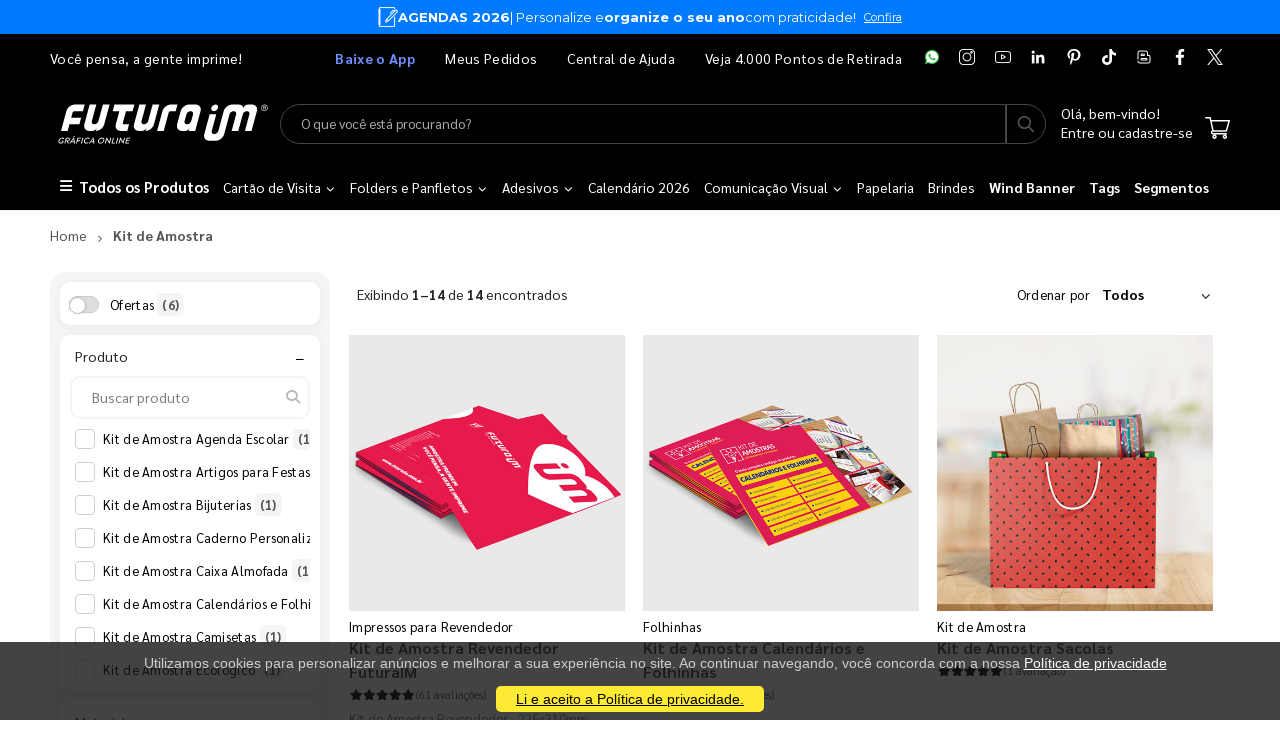

--- FILE ---
content_type: text/html; charset=utf-8
request_url: https://www.futuraim.com.br/kit-de-amostra
body_size: 13677
content:
<!DOCTYPE html><html lang=pt><head><meta charset=utf-8><meta name=mobile-web-app-capable content=yes><meta name=apple-mobile-web-app-status-bar-style content=black><link rel="shortcut icon" href=/icones/135/favicon.png type=image/x-icon><link rel=manifest href=/icones/135/manifest.webmanifest><link rel=apple-touch-icon href=/icones/135/apple-touch-icon.png><link rel=apple-touch-icon sizes=57x57 href=/icones/135/apple-touch-icon-57x57.png><link rel=apple-touch-icon sizes=72x72 href=/icones/135/apple-touch-icon-72x72.png><link rel=apple-touch-icon sizes=76x76 href=/icones/135/apple-touch-icon-76x76.png><link rel=apple-touch-icon sizes=114x114 href=/icones/135/apple-touch-icon-114x114.png><link rel=apple-touch-icon sizes=120x120 href=/icones/135/apple-touch-icon-120x120.png><link rel=apple-touch-icon sizes=144x144 href=/icones/135/apple-touch-icon-144x144.png><link rel=apple-touch-icon sizes=152x152 href=/icones/135/apple-touch-icon-152x152.png><link rel=apple-touch-icon sizes=180x180 href=/icones/135/apple-touch-icon-180x180.png><link rel=apple-touch-icon-precomposed sizes=57x57 href=/icones/135/apple-touch-icon-57x57.png><link rel=apple-touch-icon-precomposed sizes=114x114 href=/icones/135/apple-touch-icon-114x114.png><link rel=apple-touch-icon-precomposed sizes=72x72 href=/icones/135/apple-touch-icon-72x72.png><link rel=apple-touch-icon-precomposed sizes=144x144 href=/icones/135/apple-touch-icon-144x144.png><link rel=apple-touch-icon-precomposed sizes=120x120 href=/icones/135/apple-touch-icon-120x120.png><link rel=apple-touch-icon-precomposed sizes=76x76 href=/icones/135/apple-touch-icon-76x76.png><link rel=apple-touch-icon-precomposed sizes=152x152 href=/icones/135/apple-touch-icon-152x152.png><link rel=icon type=image/png href=/icones/135/favicon.png><link rel=icon type=image/svg+xml href=/icones/135/favicon.svg><link rel=icon type=image/png href=/icones/135/favicon-96x96.png sizes=96x96><link rel=icon type=image/png href=/icones/135/favicon-128.png sizes=128x128><link rel=icon type=image/png href=/icones/135/favicon-196x196.png sizes=196x196><link rel=icon type=image/png sizes=192x192 href=/icones/135/android-icon-192x192.png><meta name=application-name content=FuturaIM><meta name=theme-color content=#ffffff><meta name=msapplication-TileColor content=#FFF><meta name=msapplication-TileImage content=/icones/135/mstile-144x144.png><meta name=msapplication-square70x70logo content=/icones/135/mstile-70x70.png><meta name=msapplication-square150x150logo content=/icones/135/mstile-150x150.png><meta name=msapplication-wide310x150logo content=/icones/135/mstile-310x150.png><meta name=msapplication-square310x310logo content=/icones/135/mstile-310x310.png><title>Kit de Amostra | Gr&#xE1;fica Online &#xE9; FuturaIM</title><link rel=canonical href=""><script async src="https://www.googletagmanager.com/gtag/js?id=G-7G7F2NL3F2"></script><script>window.dataLayer=window.dataLayer||[];function gtag(){dataLayer.push(arguments);}
gtag('js',new Date());gtag('config','G-7G7F2NL3F2');</script><script>(function(w,d,s,l,i){w[l]=w[l]||[];w[l].push({'gtm.start':new Date().getTime(),event:'gtm.js'});var f=d.getElementsByTagName(s)[0],j=d.createElement(s),dl=l!='dataLayer'?'&l='+l:'';j.async=true;j.src='https://www.googletagmanager.com/gtm.js?id='+i+dl;f.parentNode.insertBefore(j,f);})(window,document,'script','dataLayer','GTM-NMLTFRS');</script><script>(function(w,d,t,r,u){var f,n,i;w[u]=w[u]||[],f=function(){var o={ti:"148013443"};o.q=w[u],w[u]=new UET(o),w[u].push("pageLoad")},n=d.createElement(t),n.src=r,n.async=1,n.onload=n.onreadystatechange=function(){var s=this.readyState;s&&s!=="loaded"&&s!=="complete"||(f(),n.onload=n.onreadystatechange=null)},i=d.getElementsByTagName(t)[0],i.parentNode.insertBefore(n,i)})(window,document,"script","//bat.bing.com/bat.js","uetq");</script><link rel=preconnect href=https://fonts.googleapis.com><link rel=preconnect href=https://fonts.gstatic.com crossorigin><link href="https://fonts.googleapis.com/css?family=Sarabun:400,700&amp;display=swap" rel=stylesheet><link rel=stylesheet href=https://cdnjs.cloudflare.com/ajax/libs/font-awesome/6.4.0/css/all.min.css integrity="sha512-iecdLmaskl7CVkqkXNQ/ZH/XLlvWZOJyj7Yy7tcenmpD1ypASozpmT/E0iPtmFIB46ZmdtAc9eNBvH0H/ZpiBw==" crossorigin=anonymous referrerpolicy=no-referrer><link rel=stylesheet href=https://cdn.jsdelivr.net/npm/bootstrap@4.4.1/dist/css/bootstrap.min.css integrity=sha384-Vkoo8x4CGsO3+Hhxv8T/Q5PaXtkKtu6ug5TOeNV6gBiFeWPGFN9MuhOf23Q9Ifjh crossorigin=anonymous><link rel=stylesheet href=/lib/jquery-toast-plugin/jquery.toast.min.css><link rel=stylesheet href="/assets/css/site-fut.min.css?v=YSuDtez2j1Z2_gS6PzF6FmLBkmPxwwUPE4MUvUU_ANw"><link rel=stylesheet href="/css/busca.css?v=_oQZ0qpEG7Yc4atQBV7935jQ9vmvVxdtfkvv-P2saas"><meta name=viewport content="width=device-width, initial-scale=1"><meta name=format-detection content="telephone=no"><meta name=description content="A FuturaIM é a gráfica parceira que está focada nas grandes tendências do mercado gráfico com o intuito de suprir as principais necessidades de seus cliente."><meta property=og:url content=https://www.futuraim.com.br><meta property=og:title content="Kit de Amostra"><meta property=og:description content="A FuturaIM é a gráfica parceira que está focada nas grandes tendências do mercado gráfico com o intuito de suprir as principais necessidades de seus cliente."><meta property=og:image content=https://wbl.blob.core.windows.net/public/logo-futuraim.svg><meta property=og:image:alt content="Logo FuturaIM Gráfica Online IMbatível"><meta property=og:type content=product><meta name=robots content=index><meta name=googlebot content=index><meta name=kdt:page><script>!function(f,b,e,v,n,t,s){if(f.fbq)return;n=f.fbq=function(){n.callMethod?n.callMethod.apply(n,arguments):n.queue.push(arguments)};if(!f._fbq)f._fbq=n;n.push=n;n.loaded=!0;n.version='2.0';n.queue=[];t=b.createElement(e);t.async=!0;t.src=v;s=b.getElementsByTagName(e)[0];s.parentNode.insertBefore(t,s)}(window,document,'script','https://connect.facebook.net/en_US/fbevents.js');</script><body><script src=//cdn.pn.vg/sites/e24d53ff-5641-4c46-b308-59a2dc13519e.js async></script><noscript><iframe src="https://www.googletagmanager.com/ns.html?id=GTM-NMLTFRS" height=0 width=0 style=display:none;visibility:hidden title="Google Tag Manager"></iframe></noscript><div class=page-wrapper><div class=alerta-home><link href="https://fonts.googleapis.com/css2?family=Montserrat:wght@400;700&amp;display=swap" rel=stylesheet><style>.topo-destaque{height:34px;overflow:hidden;font-family:'Montserrat',sans-serif;color:#fff;text-align:center;position:relative}.topo-slider{display:flex;flex-direction:column;transition:transform 0.5s ease-in-out}.topo-slide{display:flex;justify-content:center;align-items:center;gap:6px;height:34px;font-size:13px;font-weight:500;white-space:nowrap}.slide-1{background-color:#fff;color:#000}.slide-2{background-color:#007aff}.topo-slide img{height:20px}.slide-1 img{filter:none}.slide-2 img{filter:brightness(0) invert(1)}.topo-slide .text{display:flex;align-items:center;gap:4px}.cta-link{font-size:11px !important;font-weight:500;color:inherit;text-decoration:underline;margin-left:8px}.slide-2 .cta-link{color:#fff}.topo-slide b{font-weight:700}</style><div class=topo-destaque><div class=topo-slider id=topoSlider style=transform:translateY(-34px)><div class="topo-slide slide-1"><img src=https://wbl.blob.core.windows.net/public/icone-designer-topo.png alt="Ícone Designer"><div class=text><b>Precisando de arte?</b> Conheça o serviço <b>Designer IMbatível</b></div><a href=https://www.futuraim.com.br/criacao-de-arte class=cta-link>Saiba mais</a></div><div class="topo-slide slide-2"><img src=https://wbl.blob.core.windows.net/public/icone-agenda-topo.png alt="Ícone Agendas 2026"><div class=text><b>AGENDAS 2026</b> | Personalize e <b>organize o seu ano</b> com praticidade!</div><a href=https://www.futuraim.com.br/lp/agenda-personalizada class=cta-link>Confira</a></div></div></div><script>var slider=document.getElementById('topoSlider');var totalSlides=slider.children.length;var currentIndex=0;setInterval(function(){currentIndex=(currentIndex+1)%totalSlides;slider.style.transform='translateY(-'+(34*currentIndex)+'px)';},4000);</script></div><style>.header-black-friday-fut{background-color:black !important;color:white}.header-footer-black-friday-fut .black-friday{background-color:black;color:white}.header-footer-black-friday-fut.header-footer-black-friday-giv{color:white}.header-black-friday-giv{background-color:#2b2b2b !important;color:white}.header-footer-black-friday-giv .black-friday{background-color:#2b2b2b;color:white}.header-footer-black-friday-giv,.header-footer-black-friday-fut .container:before{border-top:1px solid #454545}.black-fridayicons-social a:hover img{opacity:.85;text-decoration:none}.black-friday-icons-social-mobile img{position:relative;top:50%;left:50%;transform:translate(-50%,-50%)}.header-middle-black-friday{padding:1.0rem 1.0rem}.header-search-wrapper.black-friday-fut .form-control{border:1px solid #454545;background:#000;color:white}.header-search-wrapper.black-friday-fut .btn{border:1px solid #454545;background:#000;color:#525252;font-size:2rem;min-width:40px;padding:0 0 3px 0;position:relative}.header-search-wrapper.black-friday-giv .form-control{border:1px solid #454545;background:#2b2b2b;color:white}.header-search-wrapper.black-friday-giv .btn{border:1px solid #454545;background:#2b2b2b;color:#525252;font-size:2rem;min-width:40px;padding:0 0 3px 0;position:relative}.header-bottom .container:before{border-top:none}</style><header class="header header-black-friday-fut"><div class=header-top><div class=container><div class="header-left d-none d-sm-block"><p class=top-message>Você pensa, a gente imprime!</div><div class="header-right header-dropdowns ml-0 ml-sm-auto w-sm-100"><div class="header-dropdown dropdown-expanded d-none d-lg-block mr-4"><a href=#>Links</a><div class=header-menu><ul><li><a href=/baixe-o-app name=popover data-img=https://wbl.blob.core.windows.net/img/apps/qrcode_app_futuraim.jpg> <span style=color:#718fff class=font-weight-bold> Baixe o App </span> </a><li><a href=/meus-pedidos>Meus Pedidos </a><li><a href=/duvidas-frequentes rel=noopener target=_blank title="Central de Ajuda">Central de Ajuda</a><li><a href=/balcoes-de-retirada target=_blank>Veja 4.000 Pontos de Retirada</a></ul></div></div><div class="black-friday-social-icons black-friday-icons-social"><a href=https://wa.me/551146747676 rel=noopener class="black-friday-icons social-icon social-whatsapp icon-header" target=_blank title=WhatsApp> <img src=https://wbl.blob.core.windows.net/public/icon-whatsapp.png class=whatsapp width=16 height=16 alt=WhatsApp title=WhatsApp> </a> <a href="https://www.instagram.com/graficafuturaim/" rel=noopener class="black-friday-icons social-icon social-instagram icon-header" target=_blank title=Instagram> <img src=https://wbl.blob.core.windows.net/public/icon-instagram-white.png width=16 height=16 alt=Instagram title=Instagram> </a> <a href=https://www.youtube.com/channel/UChH0fU0eh25bTluG6Npi8ZQ rel=noopener class="black-friday-icons social-icon social-youtube icon-header" target=_blank title=YouTube> <img src=https://wbl.blob.core.windows.net/public/icon-youtube-white.png width=16 height=16 alt=Youtube title=YouTube class=mt-9> </a> <a href="https://www.linkedin.com/company/futura-imbativel/" rel=noopener class="black-friday-icons social-icon social-linkedin icon-header" target=_blank title=LinkedIn> <img src=https://wbl.blob.core.windows.net/public/icon-linkedin-white.png width=16 height=16 alt=Linkedin title=LinkedIn> </a> <a href="https://br.pinterest.com/graficafuturaim/" rel=noopener class="black-friday-icons social-icon social-pinterest icon-header" target=_blank title=Pinterest> <img src=https://wbl.blob.core.windows.net/public/icon-pinterest-white.png width=16 height=16 alt=Pinterest title=Pinterest> </a> <a href=https://www.tiktok.com/@graficafuturaim rel=noopener class="social-icon social-tiktok icon-header" target=_blank title=TikTok> <img src=https://wbl.blob.core.windows.net/public/icon-tik-tok-white.png width=16 height=16 alt=TikTok title=TikTok> </a> <a href=/blog class="black-friday-icons social-icon social-blog icon-header" target=_blank title=Blog> <img src=https://wbl.blob.core.windows.net/public/icon-blog-white.png width=16 height=16 alt=Blog title=Blog> </a> <a href=https://www.facebook.com/graficafuturaim rel=noopener class="black-friday-icons social-icon social-facebook icon-header" target=_blank title=Facebook> <img src=https://wbl.blob.core.windows.net/public/icon-facebook-white.png width=16 height=16 alt=Facebook title=Facebook> </a> <a href=https://twitter.com/graficafuturaim rel=noopener class="black-friday-icons social-icon social-twitter icon-header" target=_blank title=Twitter> <img src=https://wbl.blob.core.windows.net/public/icon-twitter-white.png width=16 height=16 alt=Twitter title=Twitter> </a></div></div></div></div><div class=header-middle><div class=container><div class="header-left w-auto pl-0"><button class="mobile-menu-toggler text-primary mr-2" type=button title=Menu> <i class=icon-menu></i> </button> <a href="/" class=logo> <img src=https://wbl.blob.core.windows.net/public/logo-futuraim-white.svg width=220 height=70 alt="Logo FuturaIM" title="Logo FuturaIM"> </a></div><div class="header-middle w-lg-max pr-4"><div class="header-icon header-icon header-search header-search-inline header-search-category w-lg-max"><a href=# class=search-toggle role=button title=Buscar> <i class=icon-search-3></i> </a><div class="header-search-wrapper black-friday-fut"><input type=search class=form-control name=input-query id=input-query placeholder="O que você está procurando?" required> <button class="btn icon-search-3 p-0" type=submit id=btn_search name=Buscar aria-label=Busca></button></div><div class=box-query><div class=row><div class="col-md-12 w-100"><div id=loader-busca class=bounce-loader><div class=bounce1></div><div class=bounce2></div><div class=bounce3></div></div></div></div><div id=box-result-pesquisa></div><div id=termos-mais-buscados-container></div></div></div></div><div class="header-right w-auto align-items-end"><div nao-autenticado class="header-icon p-0 pb-1"><div class="login-box-content d-block"><span class=text-white> Olá, bem-vindo! </span><p><a href=/login> <span class=text-white> Entre ou cadastre-se </span> </a></div></div><div class="dropdown cart-dropdown"><a href=/carrinho class="dropdown-toggle dropdown-arrow d-flex pb-1" aria-haspopup=true aria-expanded=false data-display=static aria-label=Carrinho> <img src=https://wbl.blob.core.windows.net/public/icon-carrinho-white.svg width=25 height=25 alt=Carrinho title=Carrinho> <span id=cart_count class="cart-count badge-circle d-none">0</span> </a></div></div></div></div><div class=header-footer-black-friday-fut><div class="header-bottom black-friday"><div class=container><nav class=menu-novo><ul><li class=departamento-menu><a href=# data-id=-2 class=all-departamentos> <span class=black-friday> <i class="fas fa-bars" aria-hidden=true></i> Todos os Produtos </span> </a><div class="menu-novo-items todos" data-id=-2></div><li class=departamento-menu><a href=# data-id=1 class=departamentos> <span class=black-friday> Cart&#xE3;o de Visita <i class="fas fa-chevron-down" aria-hidden=true></i> </span> </a><div class=menu-novo-items data-id=1></div><li class=departamento-menu><a href=# data-id=2 class=departamentos> <span class=black-friday> Folders e Panfletos <i class="fas fa-chevron-down" aria-hidden=true></i> </span> </a><div class=menu-novo-items data-id=2></div><li class=departamento-menu><a href=# data-id=3 class=departamentos> <span class=black-friday> Adesivos <i class="fas fa-chevron-down" aria-hidden=true></i> </span> </a><div class=menu-novo-items data-id=3></div><li class=departamento-menu><a href=/lp/calendario-2026 data-id=4> <span class=black-friday> Calend&#xE1;rio 2026 </span> </a><div class=menu-novo-items data-id=4></div><li class=departamento-menu><a href=# data-id=13 class=departamentos> <span class=black-friday> Comunica&#xE7;&#xE3;o Visual <i class="fas fa-chevron-down" aria-hidden=true></i> </span> </a><div class=menu-novo-items data-id=13></div><li class=departamento-menu><a href=/papelaria-personalizada data-id=11> <span class=black-friday> Papelaria </span> </a><div class=menu-novo-items data-id=11></div><li class=departamento-menu><a href=/brindes data-id=5> <span class=black-friday> Brindes </span> </a><div class=menu-novo-items data-id=5></div><li class=departamento-menu><a href=/wind-banner> <span class="font-weight-bold black-friday"> Wind Banner </span> </a><li class=departamento-menu><a href=/lp/tag-personalizada> <span class="font-weight-bold black-friday"> Tags </span> </a><li class=departamento-menu><a href=/lp/segmentos> <span class="font-weight-bold black-friday"> Segmentos </span> </a></ul></nav></div></div></div></header><div id=box-modal></div><main class=main><div class=container><nav aria-label=breadcrumb class=breadcrumb-nav><ol class=breadcrumb itemscope itemtype=https://schema.org/BreadcrumbList><li class=breadcrumb-item itemprop=itemListElement itemscope itemtype=https://schema.org/ListItem><a href="/" title=Home itemprop=item> <span itemprop=name>Home</span> </a><meta itemprop=position content=1><li class="breadcrumb-item active" itemprop=itemListElement itemscope itemtype=https://schema.org/ListItem aria-current=page><span itemprop=name>Kit de Amostra</span><meta itemprop=position content=2></ol></nav></div><div class="container mt-1"><section class=p-0><div id=container-busca style=position:relative><div class=busca-overlay-loading style=display:none><img src=https://wbl.blob.core.windows.net/img/images/logo_futura_icone_loop_animado.gif alt=Carregando... class=busca-logo-spinner><p class=busca-loading-text>Carregando...</div><form id=form-filtros method=get action=/kit-de-amostra><input type=hidden name=page id=pagina-atual value=1> <input type=hidden name=top value=1000><div class=row><div class=backdrop-filtros></div><button class="btn btn-primary d-md-none mb-1 btn-sm" type=button id=btn-abrir-filtros> <i class="fa fa-sliders"></i> Filtros </button><aside id=aside-filtros class="col-12 col-md-3 d-none d-md-block"><div id=filtros-aside><div class="custom-switch mb-1"><input type=checkbox class=custom-control-input id=FlagOferta name=FlagOferta value=true> <label class=custom-control-label for=FlagOferta> Ofertas <span class=span-count>(6)</span> </label></div><div class="filtro-card rounded mb-1"><div class="d-flex justify-content-between align-items-center px-2"><span class=filtro-title>Produto</span><div class="d-flex align-items-center"><button type=button class="btn btn-link p-0 filtro-toggle ms-2" aria-expanded=true aria-controls=filtro-nome title="Expandir/recolher filtro Produto"> <span class=toggle-icon>−</span> </button></div></div><div id=filtro-nome class="filtro-body pb-1 show mt-1"><div class="custom-search mb-1 mt-1"><input type=text class="form-control custom-search-input filtro-busca-input" placeholder="Buscar produto" aria-label="Buscar produto" data-filtro-id=filtro-nome autocomplete=off> <span class=custom-search-icon> <i class="fa fa-search"></i> </span></div><ul class="filtro-checkbox-list filtro-opcoes-scroll"><li class="filtro-checkbox-container filtro-item" data-filtro-id=filtro-nome data-label="kit de amostra agenda escolar"><input type=checkbox id=filtro-nome-kit-de-amostra-agenda-escolar class=filtro-checkbox-input name=Nome value="Kit de Amostra Agenda Escolar"> <label for=filtro-nome-kit-de-amostra-agenda-escolar class=filtro-checkbox-label> Kit de Amostra Agenda Escolar <span class=span-count>(1)</span> </label><li class="filtro-checkbox-container filtro-item" data-filtro-id=filtro-nome data-label="kit de amostra artigos para festas"><input type=checkbox id=filtro-nome-kit-de-amostra-artigos-para-festas class=filtro-checkbox-input name=Nome value="Kit de Amostra Artigos para Festas"> <label for=filtro-nome-kit-de-amostra-artigos-para-festas class=filtro-checkbox-label> Kit de Amostra Artigos para Festas <span class=span-count>(1)</span> </label><li class="filtro-checkbox-container filtro-item" data-filtro-id=filtro-nome data-label="kit de amostra bijuterias"><input type=checkbox id=filtro-nome-kit-de-amostra-bijuterias class=filtro-checkbox-input name=Nome value="Kit de Amostra Bijuterias"> <label for=filtro-nome-kit-de-amostra-bijuterias class=filtro-checkbox-label> Kit de Amostra Bijuterias <span class=span-count>(1)</span> </label><li class="filtro-checkbox-container filtro-item" data-filtro-id=filtro-nome data-label="kit de amostra caderno personalizado"><input type=checkbox id=filtro-nome-kit-de-amostra-caderno-personalizado class=filtro-checkbox-input name=Nome value="Kit de Amostra Caderno Personalizado"> <label for=filtro-nome-kit-de-amostra-caderno-personalizado class=filtro-checkbox-label> Kit de Amostra Caderno Personalizado <span class=span-count>(1)</span> </label><li class="filtro-checkbox-container filtro-item" data-filtro-id=filtro-nome data-label="kit de amostra caixa almofada"><input type=checkbox id=filtro-nome-kit-de-amostra-caixa-almofada class=filtro-checkbox-input name=Nome value="Kit de Amostra Caixa Almofada"> <label for=filtro-nome-kit-de-amostra-caixa-almofada class=filtro-checkbox-label> Kit de Amostra Caixa Almofada <span class=span-count>(1)</span> </label><li class="filtro-checkbox-container filtro-item" data-filtro-id=filtro-nome data-label="kit de amostra calendários e folhinhas"><input type=checkbox id=filtro-nome-kit-de-amostra-calendários-e-folhinhas class=filtro-checkbox-input name=Nome value="Kit de Amostra Calendários e Folhinhas"> <label for=filtro-nome-kit-de-amostra-calendários-e-folhinhas class=filtro-checkbox-label> Kit de Amostra Calend&#xE1;rios e Folhinhas <span class=span-count>(1)</span> </label><li class="filtro-checkbox-container filtro-item" data-filtro-id=filtro-nome data-label="kit de amostra camisetas"><input type=checkbox id=filtro-nome-kit-de-amostra-camisetas class=filtro-checkbox-input name=Nome value="Kit de Amostra Camisetas"> <label for=filtro-nome-kit-de-amostra-camisetas class=filtro-checkbox-label> Kit de Amostra Camisetas <span class=span-count>(1)</span> </label><li class="filtro-checkbox-container filtro-item" data-filtro-id=filtro-nome data-label="kit de amostra ecológico"><input type=checkbox id=filtro-nome-kit-de-amostra-ecológico class=filtro-checkbox-input name=Nome value="Kit de Amostra Ecológico"> <label for=filtro-nome-kit-de-amostra-ecológico class=filtro-checkbox-label> Kit de Amostra Ecol&#xF3;gico <span class=span-count>(1)</span> </label><li class="filtro-checkbox-container filtro-item" data-filtro-id=filtro-nome data-label="kit de amostra eleições"><input type=checkbox id=filtro-nome-kit-de-amostra-eleições class=filtro-checkbox-input name=Nome value="Kit de Amostra Eleições"> <label for=filtro-nome-kit-de-amostra-eleições class=filtro-checkbox-label> Kit de Amostra Elei&#xE7;&#xF5;es <span class=span-count>(1)</span> </label><li class="filtro-checkbox-container filtro-item" data-filtro-id=filtro-nome data-label="kit de amostra eventos e pdv"><input type=checkbox id=filtro-nome-kit-de-amostra-eventos-e-pdv class=filtro-checkbox-input name=Nome value="Kit de Amostra Eventos e Pdv"> <label for=filtro-nome-kit-de-amostra-eventos-e-pdv class=filtro-checkbox-label> Kit de Amostra Eventos e Pdv <span class=span-count>(1)</span> </label><li class="filtro-checkbox-container filtro-item" data-filtro-id=filtro-nome data-label="kit de amostra odontológico"><input type=checkbox id=filtro-nome-kit-de-amostra-odontológico class=filtro-checkbox-input name=Nome value="Kit de Amostra Odontológico"> <label for=filtro-nome-kit-de-amostra-odontológico class=filtro-checkbox-label> Kit de Amostra Odontol&#xF3;gico <span class=span-count>(1)</span> </label><li class="filtro-checkbox-container filtro-item" data-filtro-id=filtro-nome data-label="kit de amostra revendedor"><input type=checkbox id=filtro-nome-kit-de-amostra-revendedor class=filtro-checkbox-input name=Nome value="Kit de Amostra Revendedor"> <label for=filtro-nome-kit-de-amostra-revendedor class=filtro-checkbox-label> Kit de Amostra Revendedor <span class=span-count>(1)</span> </label><li class="filtro-checkbox-container filtro-item" data-filtro-id=filtro-nome data-label="kit de amostra sacolas em papel"><input type=checkbox id=filtro-nome-kit-de-amostra-sacolas-em-papel class=filtro-checkbox-input name=Nome value="Kit de Amostra Sacolas em Papel"> <label for=filtro-nome-kit-de-amostra-sacolas-em-papel class=filtro-checkbox-label> Kit de Amostra Sacolas em Papel <span class=span-count>(1)</span> </label><li class="filtro-checkbox-container filtro-item" data-filtro-id=filtro-nome data-label="kit de amostra tag personalizada"><input type=checkbox id=filtro-nome-kit-de-amostra-tag-personalizada class=filtro-checkbox-input name=Nome value="Kit de Amostra Tag Personalizada"> <label for=filtro-nome-kit-de-amostra-tag-personalizada class=filtro-checkbox-label> Kit de Amostra Tag Personalizada <span class=span-count>(1)</span> </label></ul></div></div><div class="filtro-card rounded mb-1"><div class="d-flex justify-content-between align-items-center px-2"><span class=filtro-title>Material</span><div class="d-flex align-items-center"><button type=button class="btn btn-link p-0 filtro-toggle ms-2" aria-expanded=true aria-controls=filtro-papel title="Expandir/recolher filtro Material"> <span class=toggle-icon>−</span> </button></div></div><div id=filtro-papel class="filtro-body pb-1 show mt-1"><div class="custom-search mb-1 mt-1"><input type=text class="form-control custom-search-input filtro-busca-input" placeholder="Buscar material" aria-label="Buscar material" data-filtro-id=filtro-papel autocomplete=off> <span class=custom-search-icon> <i class="fa fa-search"></i> </span></div><ul class="filtro-checkbox-list filtro-opcoes-scroll"><li class="filtro-checkbox-container filtro-item" data-filtro-id=filtro-papel data-label="algodão 100g"><input type=checkbox id=filtro-papel-algodão-100g class=filtro-checkbox-input name=Papel value="Algodão 100g"> <label for=filtro-papel-algodão-100g class=filtro-checkbox-label> Algod&#xE3;o 100g <span class=span-count>(1)</span> </label><li class="filtro-checkbox-container filtro-item" data-filtro-id=filtro-papel data-label=diversos><input type=checkbox id=filtro-papel-diversos class=filtro-checkbox-input name=Papel value=Diversos> <label for=filtro-papel-diversos class=filtro-checkbox-label> Diversos <span class=span-count>(1)</span> </label><li class="filtro-checkbox-container filtro-item" data-filtro-id=filtro-papel data-label="duplex 190g"><input type=checkbox id=filtro-papel-duplex-190g class=filtro-checkbox-input name=Papel value="Duplex 190g"> <label for=filtro-papel-duplex-190g class=filtro-checkbox-label> Duplex 190g <span class=span-count>(1)</span> </label><li class="filtro-checkbox-container filtro-item" data-filtro-id=filtro-papel data-label="envelope 90g"><input type=checkbox id=filtro-papel-envelope-90g class=filtro-checkbox-input name=Papel value="Envelope 90g"> <label for=filtro-papel-envelope-90g class=filtro-checkbox-label> Envelope 90g <span class=span-count>(1)</span> </label><li class="filtro-checkbox-container filtro-item" data-filtro-id=filtro-papel data-label="envelope couché 250g"><input type=checkbox id=filtro-papel-envelope-couché-250g class=filtro-checkbox-input name=Papel value="Envelope Couché 250g"> <label for=filtro-papel-envelope-couché-250g class=filtro-checkbox-label> Envelope Couch&#xE9; 250g <span class=span-count>(1)</span> </label><li class="filtro-checkbox-container filtro-item" data-filtro-id=filtro-papel data-label="pasta 250g"><input type=checkbox id=filtro-papel-pasta-250g class=filtro-checkbox-input name=Papel value="Pasta 250g"> <label for=filtro-papel-pasta-250g class=filtro-checkbox-label> Pasta 250g <span class=span-count>(8)</span> </label><li class="filtro-checkbox-container filtro-item" data-filtro-id=filtro-papel data-label="sulfite 75g"><input type=checkbox id=filtro-papel-sulfite-75g class=filtro-checkbox-input name=Papel value="Sulfite 75g"> <label for=filtro-papel-sulfite-75g class=filtro-checkbox-label> Sulfite 75g <span class=span-count>(1)</span> </label></ul></div></div><div class="filtro-card rounded mb-1"><div class="d-flex justify-content-between align-items-center px-2"><span class=filtro-title>Cor</span><div class="d-flex align-items-center"><button type=button class="btn btn-link p-0 filtro-toggle ms-2" aria-expanded=true aria-controls=filtro-cor title="Expandir/recolher filtro Cor"> <span class=toggle-icon>−</span> </button></div></div><div id=filtro-cor class="filtro-body pb-1 show mt-1"><ul class="filtro-checkbox-list filtro-opcoes-scroll"><li class="filtro-checkbox-container filtro-item" data-filtro-id=filtro-cor data-label=4x0><input type=checkbox id=filtro-cor-4x0 class=filtro-checkbox-input name=Cor value=4x0> <label for=filtro-cor-4x0 class=filtro-checkbox-label> 4x0 <span class=span-count>(13)</span> </label><li class="filtro-checkbox-container filtro-item" data-filtro-id=filtro-cor data-label=4x4><input type=checkbox id=filtro-cor-4x4 class=filtro-checkbox-input name=Cor value=4x4> <label for=filtro-cor-4x4 class=filtro-checkbox-label> 4x4 <span class=span-count>(1)</span> </label></ul></div></div><div class="filtro-card rounded mb-1"><div class="d-flex justify-content-between align-items-center px-2"><span class=filtro-title>Formato</span><div class="d-flex align-items-center"><button type=button class="btn btn-link p-0 filtro-toggle ms-2" aria-expanded=true aria-controls=filtro-formato title="Expandir/recolher filtro Formato"> <span class=toggle-icon>−</span> </button></div></div><div id=filtro-formato class="filtro-body pb-1 show mt-1"><div class="custom-search mb-1 mt-1"><input type=text class="form-control custom-search-input filtro-busca-input" placeholder="Buscar formato" aria-label="Buscar formato" data-filtro-id=filtro-formato autocomplete=off> <span class=custom-search-icon> <i class="fa fa-search"></i> </span></div><ul class="filtro-checkbox-list filtro-opcoes-scroll"><li class="filtro-checkbox-container filtro-item" data-filtro-id=filtro-formato data-label=145x205mm><input type=checkbox id=filtro-formato-145x205mm class=filtro-checkbox-input name=Formato value=145x205mm> <label for=filtro-formato-145x205mm class=filtro-checkbox-label> 145x205mm <span class=span-count>(1)</span> </label><li class="filtro-checkbox-container filtro-item" data-filtro-id=filtro-formato data-label=199x283mm><input type=checkbox id=filtro-formato-199x283mm class=filtro-checkbox-input name=Formato value=199x283mm> <label for=filtro-formato-199x283mm class=filtro-checkbox-label> 199x283mm <span class=span-count>(1)</span> </label><li class="filtro-checkbox-container filtro-item" data-filtro-id=filtro-formato data-label=200x275mm><input type=checkbox id=filtro-formato-200x275mm class=filtro-checkbox-input name=Formato value=200x275mm> <label for=filtro-formato-200x275mm class=filtro-checkbox-label> 200x275mm <span class=span-count>(1)</span> </label><li class="filtro-checkbox-container filtro-item" data-filtro-id=filtro-formato data-label=210x297mm><input type=checkbox id=filtro-formato-210x297mm class=filtro-checkbox-input name=Formato value=210x297mm> <label for=filtro-formato-210x297mm class=filtro-checkbox-label> 210x297mm <span class=span-count>(1)</span> </label><li class="filtro-checkbox-container filtro-item" data-filtro-id=filtro-formato data-label=225x310mm><input type=checkbox id=filtro-formato-225x310mm class=filtro-checkbox-input name=Formato value=225x310mm> <label for=filtro-formato-225x310mm class=filtro-checkbox-label> 225x310mm <span class=span-count>(8)</span> </label><li class="filtro-checkbox-container filtro-item" data-filtro-id=filtro-formato data-label=650x490mm><input type=checkbox id=filtro-formato-650x490mm class=filtro-checkbox-input name=Formato value=650x490mm> <label for=filtro-formato-650x490mm class=filtro-checkbox-label> 650x490mm <span class=span-count>(1)</span> </label><li class="filtro-checkbox-container filtro-item" data-filtro-id=filtro-formato data-label=90x35mm><input type=checkbox id=filtro-formato-90x35mm class=filtro-checkbox-input name=Formato value=90x35mm> <label for=filtro-formato-90x35mm class=filtro-checkbox-label> 90x35mm <span class=span-count>(1)</span> </label></ul></div></div><div class="filtro-card rounded mb-1"><div class="d-flex justify-content-between align-items-center px-2"><span class=filtro-title>Cobertura</span><div class="d-flex align-items-center"><button type=button class="btn btn-link p-0 filtro-toggle ms-2" aria-expanded=true aria-controls=filtro-cobertura title="Expandir/recolher filtro Cobertura"> <span class=toggle-icon>−</span> </button></div></div><div id=filtro-cobertura class="filtro-body pb-1 show mt-1"><ul class="filtro-checkbox-list filtro-opcoes-scroll"><li class="filtro-checkbox-container filtro-item" data-filtro-id=filtro-cobertura data-label="sem enobrecimento"><input type=checkbox id=filtro-cobertura-sem-enobrecimento class=filtro-checkbox-input name=Cobertura value="Sem Enobrecimento"> <label for=filtro-cobertura-sem-enobrecimento class=filtro-checkbox-label> Sem Enobrecimento <span class=span-count>(14)</span> </label></ul></div></div><div class="filtro-card rounded mb-1"><div class="d-flex justify-content-between align-items-center px-2"><span class=filtro-title>Acabamento</span><div class="d-flex align-items-center"><button type=button class="btn btn-link p-0 filtro-toggle ms-2" aria-expanded=true aria-controls=filtro-acabamento title="Expandir/recolher filtro Acabamento"> <span class=toggle-icon>−</span> </button></div></div><div id=filtro-acabamento class="filtro-body pb-1 show mt-1"><ul class="filtro-checkbox-list filtro-opcoes-scroll"><li class="filtro-checkbox-container filtro-item" data-filtro-id=filtro-acabamento data-label="modelo padrão"><input type=checkbox id=filtro-acabamento-modelo-padrão class=filtro-checkbox-input name=Acabamento value="Modelo Padrão"> <label for=filtro-acabamento-modelo-padrão class=filtro-checkbox-label> Modelo Padr&#xE3;o <span class=span-count>(14)</span> </label></ul></div></div><div class="filtro-card rounded mb-1"><div class="d-flex justify-content-between align-items-center px-2"><span class=filtro-title>Quantidade</span><div class="d-flex align-items-center"><button type=button class="btn btn-link p-0 filtro-toggle ms-2" aria-expanded=true aria-controls=filtro-quantidade title="Expandir/recolher filtro Quantidade"> <span class=toggle-icon>−</span> </button></div></div><div id=filtro-quantidade class="filtro-body pb-1 show mt-1"><ul class="filtro-checkbox-list filtro-opcoes-scroll"><li class="filtro-checkbox-container filtro-item" data-filtro-id=filtro-quantidade data-label=1><input type=checkbox id=filtro-quantidade-1 class=filtro-checkbox-input name=Quantidade value=1> <label for=filtro-quantidade-1 class=filtro-checkbox-label> 1 <span class=span-count>(13)</span> </label></ul></div></div></div></aside><main class="col-12 col-md-9 p-0"><div class="row align-items-center mb-1 px-3 d-none d-md-flex"><div class=col-md-8><div class=txt-busca>Exibindo <span style=font-weight:600>1–14</span> de <span style=font-weight:600>14</span> <singular-plural plural=resultados singular=resultado quantidade=14></singular-plural> <span>encontrados</span></div></div><div class="col-md-4 d-flex align-items-center justify-content-end slc-order"><label for=ordenarPor class="form-label mb-0 me-2">Ordenar por</label><div class="select-custom d-inline-block w-auto mb-0"><select class="form-control form-control-sm mb-0 slc-person" id=ordenarPor name=Ordem onchange=resetarPaginaEEnviar(this)><option value=1 selected>Todos<option value=2>Mais vendidos<option value=3>Menor pre&#xE7;o<option value=4>Maior pre&#xE7;o<option value=5>Mais avaliados</select></div></div></div><div class=cards-busca><div class=card-prod><div class="card-prod-header product-default"><figure><a href="/produto/kit-de-amostra-revendedor-futuraim?id=25264"> <img style=height:auto;width:100% loading=lazy alt="Kit de Amostra Revendedor FuturaIM" width=262 height=262 src=https://wbl.blob.core.windows.net/cdn/135/1-kit-de-amostra-revendedor-225x310mm-em-envelope-couche-250g-4x0-sem-enobrecimento-modelo-padrao-145542.png> </a></figure><div><a href=/impressos-para-revendedor class=departamento-card>Impressos para Revendedor</a><h2 class=mb-0><a href="/produto/kit-de-amostra-revendedor-futuraim?id=25264" class=nome-produto-galeria title="Kit de Amostra Revendedor FuturaIM"> Kit de Amostra Revendedor FuturaIM </a></h2><div class=ratings-container><div class=product-ratings><span class=ratings style=width:99,34426%></span> <span class="tooltiptext tooltip-top">99,34426</span></div></div><span class=small>(61 avaliações)</span> <span class="text-muted text-descricao-galeria" title="Kit de Amostra Revendedor - 225x310mm - Colorido Frente - Modelo Padrão">Kit de Amostra Revendedor - 225x310mm - Colorido Frente - Modelo Padr&#xE3;o</span></div></div><a class=card-prod-footer href="/produto/kit-de-amostra-revendedor-futuraim?id=25264"><div class=price-box><span class=prod-preco> R$ 32,99 </span> <small> / 1 unidade </small></div></a></div><div class=card-prod><div class="card-prod-header product-default"><figure><a href="/produto/kit-de-amostra-calendarios-e-folhinhas?id=16277"> <img style=height:auto;width:100% loading=lazy alt="Kit de Amostra Calendários e Folhinhas" width=262 height=262 src=https://wbl.blob.core.windows.net/cdn/135/1-kit-de-amostra-calendarios-e-folhinhas-225x310mm-em-pasta-250g-4x0-sem-enobrecimento-modelo-padrao-248921.png> </a></figure><div><a href=/folhinhas class=departamento-card>Folhinhas</a><h2 class=mb-0><a href="/produto/kit-de-amostra-calendarios-e-folhinhas?id=16277" class=nome-produto-galeria title="Kit de Amostra Calendários e Folhinhas"> Kit de Amostra Calend&#xE1;rios e Folhinhas </a></h2><div class=ratings-container><div class=product-ratings><span class=ratings style=width:100%></span> <span class="tooltiptext tooltip-top">100</span></div></div><span class=small>(5 avaliações)</span></div></div><a class=card-prod-footer href="/produto/kit-de-amostra-calendarios-e-folhinhas?id=16277"><div class=mt-1>a partir de</div><div class=price-box><span class=prod-preco> R$ 45,99 </span> <small> / 1 unidade </small></div></a></div><div class=card-prod><div class="card-prod-header product-default"><figure><a href="/produto/kit-de-amostra-sacolas?id=12729"> <img style=height:auto;width:100% loading=lazy alt="Kit de Amostra Sacolas" width=262 height=262 src=https://wbl.blob.core.windows.net/cdn/135/1-kit-de-amostra-sacolas-em-papel-650x490mm-em-duplex-190g-4x0-sem-enobrecimento-modelo-padrao-145557.png> </a></figure><div><a href=/kit-de-amostra class=departamento-card>Kit de Amostra</a><h2 class=mb-0><a href="/produto/kit-de-amostra-sacolas?id=12729" class=nome-produto-galeria title="Kit de Amostra Sacolas"> Kit de Amostra Sacolas </a></h2><div class=ratings-container><div class=product-ratings><span class=ratings style=width:100%></span> <span class="tooltiptext tooltip-top">100</span></div></div><span class=small>(1 avaliação)</span></div></div><a class=card-prod-footer href="/produto/kit-de-amostra-sacolas?id=12729"><div class=mt-1>a partir de</div><div class=price-box><span class=prod-preco> R$ 60,99 </span> <small> / 1 unidade </small></div></a></div><div class=card-prod><div class="card-prod-header product-default"><figure><a href="/produto/kit-de-amostra-eventos-e-pdv?id=12724"> <img style=height:auto;width:100% loading=lazy alt="Kit de Amostra Eventos e Pdv" width=262 height=262 src=https://wbl.blob.core.windows.net/cdn/135/1-kit-de-amostra-eventos-e-pdv-225x310mm-em-pasta-250g-4x0-sem-enobrecimento-modelo-padrao-42959.png> </a></figure><div><a href=/kit-de-amostra class=departamento-card>Kit de Amostra</a><h2 class=mb-0><a href="/produto/kit-de-amostra-eventos-e-pdv?id=12724" class=nome-produto-galeria title="Kit de Amostra Eventos e Pdv"> Kit de Amostra Eventos e Pdv </a></h2><div class=ratings-container><div class=product-ratings><span class=ratings style=width:0></span> <span class="tooltiptext tooltip-top">0</span></div></div><span class=small>(0 avaliações)</span> <span class="text-muted text-descricao-galeria" title="Kit de Amostra Eventos e Pdv - 225x310mm - Colorido Frente - Modelo Padrão">Kit de Amostra Eventos e Pdv - 225x310mm - Colorido Frente - Modelo Padr&#xE3;o</span></div></div><a class=card-prod-footer href="/produto/kit-de-amostra-eventos-e-pdv?id=12724"><div class=price-box><span class=prod-preco> R$ 45,99 </span> <small> / 1 unidade </small></div></a></div><div class=card-prod><div class="card-prod-header product-default"><figure><a href="/produto/kit-de-amostra-ecologico?id=12726"> <img style=height:auto;width:100% loading=lazy alt="Kit de Amostra Ecológico" width=262 height=262 src=https://wbl.blob.core.windows.net/cdn/135/1-kit-de-amostra-ecologico-225x310mm-em-envelope-90g-4x0-sem-enobrecimento-modelo-padrao-42961.png> </a></figure><div><a href=/kit-de-amostra class=departamento-card>Kit de Amostra</a><h2 class=mb-0><a href="/produto/kit-de-amostra-ecologico?id=12726" class=nome-produto-galeria title="Kit de Amostra Ecológico"> Kit de Amostra Ecol&#xF3;gico </a></h2><div class=ratings-container><div class=product-ratings><span class=ratings style=width:0></span> <span class="tooltiptext tooltip-top">0</span></div></div><span class=small>(0 avaliações)</span> <span class="text-muted text-descricao-galeria" title="Kit de Amostra Ecológico - 225x310mm - Colorido Frente - Modelo Padrão">Kit de Amostra Ecol&#xF3;gico - 225x310mm - Colorido Frente - Modelo Padr&#xE3;o</span></div></div><a class=card-prod-footer href="/produto/kit-de-amostra-ecologico?id=12726"><div class=price-box><span class=prod-preco> R$ 15,99 </span> <small> / 1 unidade </small></div></a></div><div class=card-prod><div class="card-prod-header product-default"><figure><a href="/produto/kit-de-amostra-bijuteria?id=48798"> <img style=height:auto;width:100% loading=lazy alt="Kit de Amostra Bijuteria" width=262 height=262 src=https://wbl.blob.core.windows.net/cdn/135/1-kit-de-amostra-bijuterias-199x283mm-em-pasta-250g-4x0-sem-enobrecimento-modelo-padrao-248920.png> </a><div class=label-group-up><p><span style=background-color:#0a806b;border-radius:1rem;color:white;padding:0.5rem;font-size:1.5rem><b>20% OFF</b></span></div><div class=label-group-down><div class=product-label-down style="background-color:rgb(0,0,0);border-radius:10px;padding:0.4rem;margin:5px 0;color:white;text-align:center;font-weight:600"><span style=font-size:x-small>CUPOM</span><span style=font-size:medium>&nbsp;KITAMOSTRA20&nbsp;</span><a class=copy href=# data-text=KITAMOSTRA20 title="Copiar cupom" style=display:contents;cursor:pointer;color:white><i class="far fa-copy fa-xs"></i></a></div></div></figure><div><a href=/tags-e-cartelas class=departamento-card>Tags e Cartelas</a><h2 class=mb-0><a href="/produto/kit-de-amostra-bijuteria?id=48798" class=nome-produto-galeria title="Kit de Amostra Bijuteria"> Kit de Amostra Bijuteria </a></h2><div class=ratings-container><div class=product-ratings><span class=ratings style=width:100%></span> <span class="tooltiptext tooltip-top">100</span></div></div><span class=small>(3 avaliações)</span></div></div><a class=card-prod-footer href="/produto/kit-de-amostra-bijuteria?id=48798"><div class=mt-1>a partir de</div><div class=price-box><span class=prod-preco> R$ 21,99 </span> <small> / 1 unidade </small></div></a></div><div class=card-prod><div class="card-prod-header product-default"><figure><a href="/produto/kit-de-amostra-artigos-para-festas?id=12727"> <img style=height:auto;width:100% loading=lazy alt="Kit de Amostra Artigos para Festas" width=262 height=262 src=https://wbl.blob.core.windows.net/cdn/135/1-kit-de-amostra-artigos-para-festas-225x310mm-em-pasta-250g-4x0-sem-enobrecimento-modelo-padrao-42962.png> </a><div class=label-group-up><p><span style=background-color:#0a806b;border-radius:1rem;color:white;padding:0.5rem;font-size:1.5rem><b>25% OFF</b></span></div><div class=label-group-down><div class=product-label-down style="background-color:rgb(0,0,0);border-radius:10px;padding:0.4rem;margin:5px 0;color:white;text-align:center;font-weight:600"><span style=font-size:x-small>CUPOM</span><span style=font-size:medium>&nbsp;KITAMOSTRA25&nbsp;</span><a class=copy href=# data-text=KITAMOSTRA25 title="Copiar cupom" style=display:contents;cursor:pointer;color:white><i class="far fa-copy fa-xs"></i></a></div></div></figure><div><a href=/personalizados-para-festa class=departamento-card>Personalizados para Festa</a><h2 class=mb-0><a href="/produto/kit-de-amostra-artigos-para-festas?id=12727" class=nome-produto-galeria title="Kit de Amostra Artigos para Festas"> Kit de Amostra Artigos para Festas </a></h2><div class=ratings-container><div class=product-ratings><span class=ratings style=width:0></span> <span class="tooltiptext tooltip-top">0</span></div></div><span class=small>(0 avaliações)</span> <span class="text-muted text-descricao-galeria" title="Kit de Amostra Artigos para Festas - 225x310mm - Colorido Frente - Modelo Padrão">Kit de Amostra Artigos para Festas - 225x310mm - Colorido Frente - Modelo Padr&#xE3;o</span></div></div><a class=card-prod-footer href="/produto/kit-de-amostra-artigos-para-festas?id=12727"><div class=price-box><span class=prod-preco> R$ 40,99 </span> <small> / 1 unidade </small></div></a></div><div class=card-prod><div class="card-prod-header product-default"><figure><a href="/produto/kit-de-amostra-agenda-escolar?id=14652"> <img style=height:auto;width:100% loading=lazy alt="Kit de Amostra Agenda Escolar" width=262 height=262 src=https://wbl.blob.core.windows.net/cdn/135/1-kit-de-amostra-agenda-escolar-145x205mm-em-pasta-250g-4x0-sem-enobrecimento-modelo-padrao-360068.webp> </a><div class=label-group-up><p><span style=background-color:#0a806b;border-radius:1rem;color:white;padding:0.5rem;font-size:1.5rem><b>20% OFF</b></span></div><div class=label-group-down><div class=product-label-down style="background-color:rgb(0,0,0);border-radius:10px;padding:0.4rem;margin:5px 0;color:white;text-align:center;font-weight:600"><span style=font-size:x-small>CUPOM</span><span style=font-size:medium>&nbsp;KITAMOSTRA20&nbsp;</span><a class=copy href=# data-text=KITAMOSTRA20 title="Copiar cupom" style=display:contents;cursor:pointer;color:white><i class="far fa-copy fa-xs"></i></a></div></div></figure><div><a href=/brindes class=departamento-card>Brindes</a><h2 class=mb-0><a href="/produto/kit-de-amostra-agenda-escolar?id=14652" class=nome-produto-galeria title="Kit de Amostra Agenda Escolar"> Kit de Amostra Agenda Escolar </a></h2><div class=ratings-container><div class=product-ratings><span class=ratings style=width:100%></span> <span class="tooltiptext tooltip-top">100</span></div></div><span class=small>(1 avaliação)</span> <span class="text-muted text-descricao-galeria" title="Kit de Amostra Agenda Escolar - 145x205mm - Colorido Frente - Modelo Padrão">Kit de Amostra Agenda Escolar - 145x205mm - Colorido Frente - Modelo Padr&#xE3;o</span></div></div><a class=card-prod-footer href="/produto/kit-de-amostra-agenda-escolar?id=14652"><div class=price-box><span class=prod-preco> R$ 30,99 </span> <small> / 1 unidade </small></div></a></div><div class=card-prod><div class="card-prod-header product-default"><figure><a href="/produto/kit-de-amostra-tag-personalizada?id=58490"> <img style=height:auto;width:100% loading=lazy alt="Kit de Amostra Tag Personalizada" width=262 height=262 src=https://wbl.blob.core.windows.net/cdn/135/1-kit-de-amostra-tag-personalizada-60x90x35mm-em-diversos-4x4-sem-enobrecimento-modelo-padrao-179696.jpg> </a></figure><div><a href=/kit-de-amostra class=departamento-card>Kit de Amostra</a><h2 class=mb-0><a href="/produto/kit-de-amostra-tag-personalizada?id=58490" class=nome-produto-galeria title="Kit de Amostra Tag Personalizada"> Kit de Amostra Tag Personalizada </a></h2><div class=ratings-container><div class=product-ratings><span class=ratings style=width:100%></span> <span class="tooltiptext tooltip-top">100</span></div></div><span class=small>(1 avaliação)</span></div></div><a class=card-prod-footer href="/produto/kit-de-amostra-tag-personalizada?id=58490"><div class=mt-1>a partir de</div><div class=price-box><span class=prod-preco> R$ 27,99 </span> <small> / 1 unidade </small></div></a></div><div class=card-prod><div class="card-prod-header product-default"><figure><a href="/produto/kit-de-amostra-eleicoes?id=20859"> <img style=height:auto;width:100% loading=lazy alt="Kit de Amostra Eleições" width=262 height=262 src=https://wbl.blob.core.windows.net/cdn/135/1-kit-de-amostra-eleicoes-225x310mm-em-pasta-250g-4x0-sem-enobrecimento-modelo-padrao-175724.png> </a></figure><div><a href=/eleicoes-2024 class=departamento-card>Eleições 2024</a><h2 class=mb-0><a href="/produto/kit-de-amostra-eleicoes?id=20859" class=nome-produto-galeria title="Kit de Amostra Eleições"> Kit de Amostra Elei&#xE7;&#xF5;es </a></h2><div class=ratings-container><div class=product-ratings><span class=ratings style=width:0></span> <span class="tooltiptext tooltip-top">0</span></div></div><span class=small>(0 avaliações)</span> <span class="text-muted text-descricao-galeria" title="Kit de Amostra Eleições - 225x310mm - Colorido Frente - Modelo Padrão">Kit de Amostra Elei&#xE7;&#xF5;es - 225x310mm - Colorido Frente - Modelo Padr&#xE3;o</span></div></div><a class=card-prod-footer href="/produto/kit-de-amostra-eleicoes?id=20859"><div class=price-box><span class=prod-preco> R$ 44,99 </span> <small> / 1 unidade </small></div></a></div><div class=card-prod><div class="card-prod-header product-default"><figure><a href="/produto/kit-de-amostra-caderno-personalizado?id=14435"> <img style=height:auto;width:100% loading=lazy alt="Kit de Amostra Caderno Personalizado" width=262 height=262 src=https://wbl.blob.core.windows.net/cdn/135/1-kit-de-amostra-caderno-personalizado-200x275mm-em-sulfite-75g-4x0-sem-enobrecimento-modelo-padrao-42965.png> </a><div class=label-group-up><p><span style=background-color:#0a806b;border-radius:1rem;color:white;padding:0.5rem;font-size:1.5rem><b>20% OFF</b></span></div><div class=label-group-down><div class=product-label-down style="background-color:rgb(0,0,0);border-radius:10px;padding:0.4rem;margin:5px 0;color:white;text-align:center;font-weight:600"><span style=font-size:x-small>CUPOM</span><span style=font-size:medium>&nbsp;KITAMOSTRA20&nbsp;</span><a class=copy href=# data-text=KITAMOSTRA20 title="Copiar cupom" style=display:contents;cursor:pointer;color:white><i class="far fa-copy fa-xs"></i></a></div></div></figure><div><a href=/caderno class=departamento-card>Caderno</a><h2 class=mb-0><a href="/produto/kit-de-amostra-caderno-personalizado?id=14435" class=nome-produto-galeria title="Kit de Amostra Caderno Personalizado"> Kit de Amostra Caderno Personalizado </a></h2><div class=ratings-container><div class=product-ratings><span class=ratings style=width:0></span> <span class="tooltiptext tooltip-top">0</span></div></div><span class=small>(0 avaliações)</span> <span class="text-muted text-descricao-galeria" title="Kit de Amostra Caderno Personalizado - 200x275mm - Colorido Frente - Modelo Padrão">Kit de Amostra Caderno Personalizado - 200x275mm - Colorido Frente - Modelo Padr&#xE3;o</span></div></div><a class=card-prod-footer href="/produto/kit-de-amostra-caderno-personalizado?id=14435"><div class=price-box><span class=prod-preco> R$ 34,99 </span> <small> / 1 unidade </small></div></a></div><div class=card-prod><div class="card-prod-header product-default"><figure><a href="/produto/kit-de-amostra-odontologico?id=25665"> <img style=height:auto;width:100% loading=lazy alt="Kit de Amostra Odontológico" width=262 height=262 src=https://wbl.blob.core.windows.net/cdn/135/1-kit-de-amostra-odontologico-225x310mm-em-pasta-250g-4x0-sem-enobrecimento-modelo-padrao-248918.png> </a><div class=label-group-up><p><span style=background-color:#0a806b;border-radius:1rem;color:white;padding:0.5rem;font-size:1.5rem><b>25% OFF</b></span></div><div class=label-group-down><div class=product-label-down style="background-color:rgb(0,0,0);border-radius:10px;padding:0.4rem;margin:5px 0;color:white;text-align:center;font-weight:600"><span style=font-size:x-small>CUPOM</span><span style=font-size:medium>&nbsp;KITAMOSTRA25&nbsp;</span><a class=copy href=# data-text=KITAMOSTRA25 title="Copiar cupom" style=display:contents;cursor:pointer;color:white><i class="far fa-copy fa-xs"></i></a></div></div></figure><div><a href=/kit-de-amostra class=departamento-card>Kit de Amostra</a><h2 class=mb-0><a href="/produto/kit-de-amostra-odontologico?id=25665" class=nome-produto-galeria title="Kit de Amostra Odontológico"> Kit de Amostra Odontol&#xF3;gico </a></h2><div class=ratings-container><div class=product-ratings><span class=ratings style=width:0></span> <span class="tooltiptext tooltip-top">0</span></div></div><span class=small>(0 avaliações)</span> <span class="text-muted text-descricao-galeria" title="Kit de Amostra Odontológico - 225x310mm - Colorido Frente - Modelo Padrão">Kit de Amostra Odontol&#xF3;gico - 225x310mm - Colorido Frente - Modelo Padr&#xE3;o</span></div></div><a class=card-prod-footer href="/produto/kit-de-amostra-odontologico?id=25665"><div class=price-box><span class=prod-preco> R$ 31,99 </span> <small> / 1 unidade </small></div></a></div><div class=card-prod><div class="card-prod-header product-default"><figure><a href="/produto/kit-de-amostra-camisetas?id=15850"> <img style=height:auto;width:100% loading=lazy alt="Kit de Amostra Camisetas" width=262 height=262 src=https://wbl.blob.core.windows.net/cdn/135/1-kit-de-amostra-camisetas-210x297mm-em-algodao-100g-4x0-sem-enobrecimento-modelo-padrao-42967.png> </a><div class=label-group-up><p><span style=background-color:#0a806b;border-radius:1rem;color:white;padding:0.5rem;font-size:1.5rem><b>40% OFF</b></span></div><div class=label-group-down><div class=product-label-down style="background-color:rgb(0,0,0);border-radius:10px;padding:0.4rem;margin:5px 0;color:white;text-align:center;font-weight:600"><span style=font-size:x-small>CUPOM</span><span style=font-size:medium>&nbsp;KITAMOSTRA40&nbsp;</span><a class=copy href=# data-text=KITAMOSTRA40 title="Copiar cupom" style=display:contents;cursor:pointer;color:white><i class="far fa-copy fa-xs"></i></a></div></div></figure><div><a href=/camiseta-personalizada class=departamento-card>Camiseta Personalizada</a><h2 class=mb-0><a href="/produto/kit-de-amostra-camisetas?id=15850" class=nome-produto-galeria title="Kit de Amostra Camisetas"> Kit de Amostra Camisetas </a></h2><div class=ratings-container><div class=product-ratings><span class=ratings style=width:0></span> <span class="tooltiptext tooltip-top">0</span></div></div><span class=small>(0 avaliações)</span></div></div><a class=card-prod-footer href="/produto/kit-de-amostra-camisetas?id=15850"><div class=mt-1>a partir de</div><div class=price-box><span class=prod-preco> R$ 60,99 </span> <small> / 1 unidade </small></div></a></div><div class=card-prod><div class="card-prod-header product-default"><figure><a href="/produto/kit-de-amostra-caixa-almofada?id=28638"> <img style=height:auto;width:100% loading=lazy alt="Kit de Amostra Caixa Almofada" width=262 height=262 src=https://wbl.blob.core.windows.net/cdn/135/1-kit-de-amostra-caixa-almofada-225x310mm-em-pasta-250g-4x0-sem-enobrecimento-modelo-padrao-66854.png> </a></figure><div><a href=/kit-de-amostra class=departamento-card>Kit de Amostra</a><h2 class=mb-0><a href="/produto/kit-de-amostra-caixa-almofada?id=28638" class=nome-produto-galeria title="Kit de Amostra Caixa Almofada"> Kit de Amostra Caixa Almofada </a></h2><div class=ratings-container><div class=product-ratings><span class=ratings style=width:0></span> <span class="tooltiptext tooltip-top">0</span></div></div><span class=small>(0 avaliações)</span> <span class="text-muted text-descricao-galeria" title="Kit de Amostra Caixa Almofada - 225x310mm - Colorido Frente - Modelo Padrão">Kit de Amostra Caixa Almofada - 225x310mm - Colorido Frente - Modelo Padr&#xE3;o</span></div></div><a class=card-prod-footer href="/produto/kit-de-amostra-caixa-almofada?id=28638"><div class=price-box><span class=prod-preco> R$ 21,99 </span> <small> / 1 unidade </small></div></a></div></div></main></div></form></div><div class="row mt-2"><h1 class=d-none>FuturaIM página de busca</h1><h2 class=d-none>Busca FuturaIM</h2></div></section></div></main></div><style>.footer-black-friday{background-color:black;color:white}.footer-black-friday .black-friday{background-color:black;color:white}.footer-top{border-bottom:1px solid #454545}.footer.footer-black-friday .contact-info li span{color:white}.footer.footer-black-friday .footer-copyright{color:white}</style><footer class="footer footer-black-friday"><div class=footer-top><div class="container black-friday"><div class="row responsivo"><a class=text-center href=/balcoes-de-retirada>Balcões de Retirada</a> <a class=text-center href=/checagem-imbativel target=_blank title="Checagem IMbatível">Checagem IMbatível</a> <a class=text-center href=/duvidas-frequentes target=_blank title="Perguntas Frequentes">Perguntas Frequentes</a> <a class=text-center href=/imprensa>FuturaIM na Imprensa</a> <a class=text-center href=/tutoriais rel=noopener title=Tutoriais target=_blank>Tutoriais</a></div></div></div><div class=footer-middle><div class="container black-friday"><div class=row><div class=col-md-12><div class="header-subtitle black-friday h4 mb-0">Institucional</div><div class=institucional-footer><a href=/mapa-do-site>Mapa do Site</a> <a href=/baixe-o-app>Baixe o App</a> <a href=/sobre-nos>Sobre a FuturaIM</a> <a href=/imprensa target=_blank>FuturaIM na Imprensa</a> <a href=/tutoriais title=Tutoriais rel=noopener target=_blank>Dicas e Tutoriais</a> <a href=/regulamento target=_blank title=Regulamento>Regulamento</a> <a href=/futura-lovers>Futura Lovers</a> <a href=/politica-de-privacidade target=_blank title="Política de Privacidade">Política de Privacidade</a> <a href=https://wa.me/551146747676 title="Fale conosco (whatsapp)" rel=noopener target=_blank>Fale conosco</a> <a href=/blog>Blog</a> <a href=/regulamento target=_blank title="Política de devolução">Política de devolução</a> <a href=/prazos target=_blank title=Prazos>Prazos</a></div></div></div><div class="row mt-4"><div class=col-md-6><div class="header-subtitle black-friday h4"><a href=/duvidas-frequentes rel=noreferrer target=_blank title="Formas de pagamento"> Formas de Pagamento </a></div><div class="d-flex flex-column bancos"><div class="d-flex mb-2"><img src=https://wbl.blob.core.windows.net/public/icon-pagamento-pix.svg height=36 width=30 loading=lazy class="lazy footer-payments" alt=Pix title=Pix> <img src=https://wbl.blob.core.windows.net/public/icon-pagamento-visa.svg height=36 width=30 loading=lazy class="lazy footer-payments" alt="Cartão Visa" title="Cartão Visa"> <img src=https://wbl.blob.core.windows.net/public/icon-pagamento-mastercard.svg height=36 width=30 alt="Cartão Mastercard" title="Cartão Mastercard" loading=lazy class="lazy footer-payments"> <img src=https://wbl.blob.core.windows.net/public/icon-pagamento-amex.svg height=36 width=30 alt="Cartão American Express" title="Cartão American Express" loading=lazy class="lazy footer-payments"> <img src=https://wbl.blob.core.windows.net/public/icon-pagamento-santander.svg height=36 width=30 loading=lazy class="lazy footer-payments" alt="Cartão Santander" title="Cartão Santander"> <img src=https://wbl.blob.core.windows.net/public/icon-pagamento-itau.svg height=36 width=30 alt="Cartão Itaú" title="Cartão Itaú" loading=lazy class="lazy footer-payments"> <img src=https://wbl.blob.core.windows.net/public/icon-pagamento-caixa.svg height=36 width=30 alt="Cartão Caixa Econômica" title="Cartão Caixa Econômica" loading=lazy class="lazy footer-payments"> <img src=https://wbl.blob.core.windows.net/public/icon-pagamento-boleto.svg height=36 width=30 alt="Boleto Bancário" title="Boleto Bancário" loading=lazy class="lazy footer-payments"></div></div></div><div class=col-md-6><div class="header-subtitle black-friday h4">Siga-nos nas redes sociais</div><div class="social-icons icons-social flex-column"><div class="d-flex mb-2"><div class="social-icons icons-social"><a href=https://wa.me/551146747676 rel=noopener class="social-icon social-whatsapp icon-header" target=_blank title=WhatsApp> <img src=https://wbl.blob.core.windows.net/public/icon-whatsapp.png class=whatsapp width=16 height=16 alt=WhatsApp title=WhatsApp> </a> <a href="https://www.instagram.com/graficafuturaim/" rel=noopener class="social-icon social-instagram icon-header" target=_blank title=Instagram> <img src=https://wbl.blob.core.windows.net/public/icon-instagram.png width=16 height=16 alt=Instagram title=Instagram> </a> <a href=https://www.youtube.com/channel/UChH0fU0eh25bTluG6Npi8ZQ rel=noopener class="social-icon social-youtube icon-header" target=_blank title=YouTube> <img src=https://wbl.blob.core.windows.net/public/icon-youtube.png width=16 height=16 alt=Youtube title=YouTube> </a> <a href="https://www.linkedin.com/company/futura-imbativel/" rel=noopener class="social-icon social-linkedin icon-header" target=_blank title=LinkedIn> <img src=https://wbl.blob.core.windows.net/public/icon-linkedin.png width=16 height=16 alt=Linkedin title=LinkedIn> </a> <a href="https://br.pinterest.com/graficafuturaim/" rel=noopener class="social-icon social-pinterest icon-header" target=_blank title=Pinterest> <img src=https://wbl.blob.core.windows.net/public/icon-pinterest.png width=16 height=16 alt=Pinterest title=Pinterest> </a> <a href=https://www.tiktok.com/@graficafuturaim rel=noopener class="social-icon social-tiktok icon-header" target=_blank title=TikTok> <img src=https://wbl.blob.core.windows.net/public/icon-tik-tok.png width=16 height=16 alt=TikTok title=TikTok> </a> <a href=/blog class="social-icon social-blog icon-header" target=_blank title=Blog> <img src=https://wbl.blob.core.windows.net/public/icon-blog.png width=16 height=16 alt=Blog title=Blog> </a> <a href=https://www.facebook.com/graficafuturaim rel=noopener class="social-icon social-facebook icon-header" target=_blank title=Facebook> <img src=https://wbl.blob.core.windows.net/public/icon-facebook.png width=16 height=16 alt=Facebook title=Facebook> </a> <a href=https://twitter.com/graficafuturaim rel=noopener class="social-icon social-twitter icon-header" target=_blank title=Twitter> <img src=https://wbl.blob.core.windows.net/public/icon-twitter.png width=16 height=16 alt=Twitter title=Twitter> </a></div></div></div></div></div><div class="row mt-4"><div class=col-md-6><div class="header-subtitle black-friday h4">Site Seguro</div><div class=flex-column><div class="d-flex mb-2" style=justify-content:space-around><div id=armored_website><param id=aw_preload value=true><param id=aw_use_cdn value=true></div><a href="https://transparencyreport.google.com/safe-browsing/search?url=futuraim.com.br" target=_blank rel=noopener title="Site Seguro"> <img src=https://wbl.blob.core.windows.net/img/images/google-safe.svg alt="Site Seguro" title="Site Seguro" loading=lazy class="lazy footer-payments mt-1" style=width:100px width=100 height=56> </a><div id=reputation-ra></div></div></div></div><div class=col-md-6><div class="header-subtitle black-friday h4"><a href=/baixe-o-app>Baixe o App FuturaIM</a></div><div class=flex-column><div class="logos-lojas mb-2"><a target=_blank href="https://play.google.com/store/apps/details?id=com.br.futuraim"> <img src=https://wbl.blob.core.windows.net/public/badge-google-app.svg loading=lazy class=lazy alt="Disponível no Google Play" title="Disponível no Google Play" width=120 height=40> </a> <a href=https://apps.apple.com/br/app/futuraim/id1195472355 target=_blank> <img src=https://wbl.blob.core.windows.net/public/badge-apple-app.svg loading=lazy class=lazy alt="Disponível na App Store" title="Disponível na App Store" width=120 height=40> </a></div></div></div></div><div class="row mt-4"><div class=col-md-6><div class="header-subtitle black-friday h4">Centrais de atendimento<p>Horário de Atendimento: Segunda a sexta-feira das 09h às 17h</div></div></div><div class=row><div class=col-sm><ul class="contact-info font-600"><li><span class=contact-info-label>São Paulo</span>(11) 4674-7676<li><span class=contact-info-label>Minas Gerais</span>(31) 2391-4559</ul></div><div class=col-sm><ul class="contact-info font-600"><li><span class=contact-info-label>Santa Catarina</span>(48) 3380-9407<li><span class=contact-info-label>Pernambuco</span>(81) 3264-1780</ul></div><div class=col-sm><ul class="contact-info font-600"><li><span class=contact-info-label>Rio de Janeiro</span>(21) 2391-7675<li><span class=contact-info-label>Paraná</span>(41) 2391-0974</ul></div><div class=col-sm><ul class="contact-info font-600"><li><span class=contact-info-label>Rio Grande do Sul</span>(51) 2797-0207<li><span class=contact-info-label>Demais Regiões</span>4003-9016</ul></div></div></div></div><style>.footer-extrabottom{color:white;width:100%;align-content:center;background-color:#4E4E4E}.footer-seo{display:flex;flex-direction:column}.footer-extrabottom__handle{background-color:#4E4E4E;border-radius:30px 30px 0 0;padding:10px;width:200px;display:flex;align-content:center;align-items:center;justify-content:center;align-self:center}.footer-extrabottom__handle h5{display:flex;color:white;margin:0;font-weight:bold}.footer-extrabottom__container{background-color:#4E4E4E;width:100%;padding:30px 0}.footer-extrabottom__handle h3{margin-bottom:0;color:white}.mostsearch-info li{text-align:start}.mostsearch-info a:hover{color:#FFFFFF;text-decoration:underline}.footer-extrabottom__container a .a-underline .h5{color:white}.footer-extrabottom__container .row{justify-content:center}.footer-extrabottom__container .footer-bottom{justify-content:center;border-top:1px solid #757575}.footer-extrabottom__container .a-underline{color:white}</style><div class=footer-seo><div class=footer-extrabottom__handle><h3>Mais buscados</h3></div><div class=footer-extrabottom><div class=container><div class=footer-extrabottom__container><div class=row><div class=col-sm><ul class="mostsearch-info font-600"><li><a href="/"> Gráfica Online </a><li><a href=/cartao-de-visita> Cartão de Visita </a><li><a href=/folheto> Folheto </a><li><a href=/folder> Folder </a><li><a href=/adesivo> Adesivo </a></ul></div><div class=col-sm><ul class="mostsearch-info font-600"><li><a href=/etiquetas> Etiqueta </a><li><a href=/rotulos> Rótulo </a><li><a href=/banner> Banner </a><li><a href=/wind-banner> Wind Banner </a><li><a href=/faixas> Faixa </a></ul></div><div class=col-sm><ul class="mostsearch-info font-600"><li><a href=/pasta-personalizada> Pasta </a><li><a href=/envelope> Envelope </a><li><a href=/ima-personalizado> Imã de geladeira </a><li><a href=/tags> Tag personalizada </a><li><a href=/cartela-para-bijuteria> Cartela para bijouteria </a></ul></div><div class=col-sm><ul class="mostsearch-info font-600"><li><a href=/sacolas-personalizadas> Sacola Personalizada </a><li><a href=/bloco-de-notas-personalizado> Bloco de notas </a><li><a href=/talao-de-pedido> Talão de pedidos </a><li><a href=/canetas> Caneta </a><li><a href=/chaveiros> Chaveiro </a></ul></div><div class=col-sm><ul class="mostsearch-info font-600"><li><a href=/brindes> Brindes </a><li><a href=/calendario> Calendário </a><li><a href=/embalagem-para-delivery> Embalagens </a><li><a href=/agenda-personalizada> Agenda </a><li><a href=/cardapio> Cardápio </a></ul></div><div class=col-sm><ul class="mostsearch-info font-600"><li><a href=/revista-personalizada> Revista Impressa </a><li><a href=/livros> Livro personalizado </a><li><a href=/feiras-e-eventos> Feiras e eventos </a><li><a href=/lancamentos> Lançamentos </a><li><a href=/black-friday> Black Friday </a></ul></div></div><div style=background-color:#4E4E4E><div class=container><div class="row p-3"><div class="col-sm-2 text-center"><a href=/glossario class="a-underline h5 text-white">Glossário</a></div><div class=col-sm-10><ol class=sumario-glossario><li><a href=/glossario/indice/a class="a-underline text-white"> A </a><li><a href=/glossario/indice/b class="a-underline text-white"> B </a><li><a href=/glossario/indice/c class="a-underline text-white"> C </a><li><a href=/glossario/indice/d class="a-underline text-white"> D </a><li><a href=/glossario/indice/e class="a-underline text-white"> E </a><li><a href=/glossario/indice/f class="a-underline text-white"> F </a><li><a href=/glossario/indice/g class="a-underline text-white"> G </a><li><a href=/glossario/indice/h class="a-underline text-white"> H </a><li><a href=/glossario/indice/i class="a-underline text-white"> I </a><li><a href=/glossario/indice/j class="a-underline text-white"> J </a><li><a href=/glossario/indice/k class="a-underline text-white"> K </a><li><a href=/glossario/indice/l class="a-underline text-white"> L </a><li><a href=/glossario/indice/m class="a-underline text-white"> M </a><li><a href=/glossario/indice/n class="a-underline text-white"> N </a><li><a href=/glossario/indice/o class="a-underline text-white"> O </a><li><a href=/glossario/indice/p class="a-underline text-white"> P </a><li><a href=/glossario/indice/q class="a-underline text-white"> Q </a><li><a href=/glossario/indice/r class="a-underline text-white"> R </a><li><a href=/glossario/indice/s class="a-underline text-white"> S </a><li><a href=/glossario/indice/t class="a-underline text-white"> T </a><li><a href=/glossario/indice/u class="a-underline text-white"> U </a><li><a href=/glossario/indice/v class="a-underline text-white"> V </a><li><a href=/glossario/indice/w class="a-underline text-white"> W </a><li><a href=/glossario/indice/x class="a-underline text-white"> X </a><li><a href=/glossario/indice/z class="a-underline text-white"> Z </a><li><a href=/glossario/indice/0-9 class="a-underline text-white"> 0-9 </a></ol></div></div></div></div><div class=footer-extrabottom__container><div class="footer-bottom d-flex justify-content-between align-items-center flex-wrap"><div class=col-md-auto><p class="footer-copyright mb-0">Copyright &copy; 2025 - WBL Gráfica e Editora Ltda.</div><div class=col-md-auto><p class=mb-0>CNPJ 08.142.850/0001-36 - Rua Prefeito Takume Koike, 499 - Núcleo Itaim - Ferraz de Vasconcelos - SP - CEP 08538-100</div></div></div></div></div></div></div></footer><div class=text-center><div id=cookieConsent class=cookie><div><p class=mb-1>Utilizamos cookies para personalizar anúncios e melhorar a sua experiência no site. Ao continuar navegando, você concorda com a nossa <a href=/politica-de-privacidade target=_blank title="Política de privacidade">Política de privacidade</a></p><a class=cookieConsentOK data-cookie-string=".AspNet.Consent=yes; expires=Fri, 06 Nov 2026 09:52:47 GMT; path=/; secure" href=#>Li e aceito a Política de privacidade.</a></div></div></div><script>(function(){var div_consent=document.getElementById("cookieConsent");var button=document.querySelector("#cookieConsent a[data-cookie-string]");button.addEventListener("click",function(event){document.cookie=button.dataset.cookieString;div_consent.style.display="none";div_consent.remove();},false);})();</script><a id=scroll-top title=Top role=button> <i class=icon-angle-up></i> </a><script src=https://code.jquery.com/jquery-3.6.3.min.js integrity="sha256-pvPw+upLPUjgMXY0G+8O0xUf+/Im1MZjXxxgOcBQBXU=" crossorigin=anonymous></script><script src=https://cdnjs.cloudflare.com/ajax/libs/jquery-ajax-unobtrusive/3.2.6/jquery.unobtrusive-ajax.min.js integrity="sha512-DedNBWPF0hLGUPNbCYfj8qjlEnNE92Fqn7xd3Sscfu7ipy7Zu33unHdugqRD3c4Vj7/yLv+slqZhMls/4Oc7Zg==" crossorigin=anonymous referrerpolicy=no-referrer></script><script src=https://cdn.jsdelivr.net/npm/popper.js@1.16.0/dist/umd/popper.min.js integrity=sha384-Q6E9RHvbIyZFJoft+2mJbHaEWldlvI9IOYy5n3zV9zzTtmI3UksdQRVvoxMfooAo crossorigin=anonymous></script><script src=https://cdn.jsdelivr.net/npm/bootstrap@4.4.1/dist/js/bootstrap.min.js integrity=sha384-wfSDF2E50Y2D1uUdj0O3uMBJnjuUD4Ih7YwaYd1iqfktj0Uod8GCExl3Og8ifwB6 crossorigin=anonymous></script><script src=https://cdnjs.cloudflare.com/ajax/libs/jquery.countdown/2.2.0/jquery.countdown.min.js charset=utf-8></script><script src=/lib/jquery-toast-plugin/jquery.toast.min.js></script><script src=/lib/jquery-mask-plugin/jquery.mask.min.js></script><script src="/assets/js/site.min.js?v=YBuwZWLUdWV4Xzdiioxr5ytXXIZRagtRNOAeMGv0Yo8"></script><script src=/js/masks.js></script><script src=//cdn.siteblindado.com/aw.js></script><script id=ra-embed-reputation src=https://s3.amazonaws.com/raichu-beta/selos/bundle.js data-id=MjAzMDQ6Z3JhZmljYS1mdXR1cmEtaW1iYXRpdmVs data-target=reputation-ra data-model=2></script><div id=fb-root></div><script type=application/ld+json>{"@context":"http://schema.org","@type":"Organization","name":"FuturaIM Gráfica Online IMbatível","url":"https://www.futuraim.com.br/","address":{"@type":"PostalAddress","streetAddress":"Rua Prefeito Takume Koike, 499 - Núcleo Itaim","addressLocality":"Ferraz de Vasconcelos","addressRegion":"SP","postalCode":"08538-100","addressCountry":"BR"},"sameAs":["https://www.facebook.com/graficafuturaim","https://www.twitter.com/graficafuturaim","https://www.youtube.com/channel/UChH0fU0eh25bTluG6Npi8ZQ","https://www.instagram.com/graficafuturaim/","https://www.linkedin.com/company/futura-imbativel/","https://br.pinterest.com/futuraim0104/"]}</script><script src="/js/busca.js?v=qKrOFoz6Y8clVMxgvnsS4d31XqDvZ_0sEIfk4Slb5tg" defer></script>

--- FILE ---
content_type: text/css
request_url: https://www.futuraim.com.br/css/busca.css?v=_oQZ0qpEG7Yc4atQBV7935jQ9vmvVxdtfkvv-P2saas
body_size: 2122
content:
.cards-busca {
    display: flex;
    width: 100%;
    flex-wrap: wrap;
    justify-content: flex-start !important;
    gap: 2rem 0.5rem !important;
}

.filtro-card {
    border: none;
    background: #fff;
    padding: 1.2rem 1rem 1rem 1rem;
    border-radius: 10px !important;
    box-shadow: 0 2px 10px rgba(60,60,60,0.06);
    transition: box-shadow 0.2s;
}


.filtro-toggle {
    color: black;
    font-size: 1.5rem;
}

    .filtro-toggle:focus {
        text-decoration: none;
        box-shadow: none;
    }

    .filtro-toggle:hover {
        text-decoration: none;
        box-shadow: none;
    }

.filtro-body {
    padding-left: 0px;
}

.custom-search {
    position: relative;
}

.custom-search-input {
    border-radius: 10px !important;
    padding-right: 2.2rem;
    border: 1.5px solid #f4f4f4;
    height: 30px;
}

.custom-search-icon {
    position: absolute;
    top: 0;
    right: 10px;
    height: 100%;
    display: flex;
    align-items: center;
    color: #bbb7b7;
    cursor: pointer;
}

.custons {
    padding: 0.5rem;
}

#filtros-aside {
    background-color: whitesmoke;
    border-radius: 15px;
    padding: 1rem;
}

.custom-control-label {
    vertical-align: baseline;
}


@media (max-width: 768px) {
    #filtros-aside {
        margin-bottom: 1rem;
    }

    aside#aside-filtros {
        position: fixed;
        top: 0;
        right: -100vw !important;
        width: 85vw;
        max-width: 340px;
        height: 100vh;
        background: #fff;
        z-index: 1050;
        box-shadow: -2px 0 20px rgba(0, 0, 0, 0.08);
        transition: right 0.3s;
        overflow-y: auto;
        padding: 1rem;
        border-radius: 0;
        display: block !important;
    }

        aside#aside-filtros.open {
            right: 0vw !important;
        }

    .backdrop-filtros {
        display: none;
        position: fixed;
        top: 0;
        left: 0;
        width: 100vw;
        height: 100vh;
        background: rgba(0,0,0,0.20);
        z-index: 1040;
    }

        .backdrop-filtros.show {
            display: block;
        }
}

@media (min-width: 769px) {
    .backdrop-filtros {
        display: none !important;
    }
}

.filtro-checkbox-container {
    display: flex;
    align-items: flex-start;
    margin-bottom: 0.8rem;
    min-height: 25px;
    position: relative;
    padding: 0px 5px;
}

.filtro-checkbox-input {
    position: absolute;
    opacity: 0;
    width: 0;
    height: 0;
    margin: 0;
    z-index: 1;
}

.filtro-checkbox-label {
    position: relative;
    padding-left: 28px;
    cursor: pointer;
    user-select: none;
    margin-bottom: 0;
    display: block;
}

    .filtro-checkbox-label:before {
        content: "";
        position: absolute;
        left: 0;
        width: 20px;
        height: 20px;
        border: 1px solid #cfcfcf;
        border-radius: 4px;
        transition: border-color 0.15s, background 0.15s;
        box-sizing: border-box;
    }

.filtro-checkbox-input:checked + .filtro-checkbox-label:before {
    background: var(--cor-padrao, #0066ff);
    border-color: none;
}

.filtro-checkbox-label:after {
    content: "";
    position: absolute;
    left: 7px;
    top: 3px;
    width: 6px;
    height: 11px;
    border: solid #fff;
    border-width: 0 2.5px 2.5px 0;
    border-radius: 1.5px;
}

.filtro-checkbox-input:checked + .filtro-checkbox-label:after {
    transform: rotate(45deg) scale(1);
}

.filtro-checkbox-input:focus + .filtro-checkbox-label:before {
    outline: 2px solid var(--cor-padrao, #0066ff);
    outline-offset: 2px;
}

.filtro-checkbox-list {
    white-space: nowrap;
    overflow-x: auto;
    text-overflow: initial;
    max-width: 100%;
    display: block;
    padding: 0;
    margin: 0;
    list-style: none;
}

    .filtro-checkbox-list::-webkit-scrollbar {
        height: 10px;
        background: #fff;
    }

    .filtro-checkbox-list::-webkit-scrollbar-thumb {
        background: #f4f4f4;
        border-radius: 2px;
    }

    .filtro-checkbox-list::-webkit-scrollbar {
        width: 6px;
    }

.filtro-opcoes-scroll {
    max-height: 250px;
    overflow-y: auto;
}

    .filtro-opcoes-scroll::-webkit-scrollbar {
        width: 6px;
        background: #fff;
    }

    .filtro-opcoes-scroll::-webkit-scrollbar-thumb {
        background: #f4f4f4;
        border-radius: 4px;
    }

    .filtro-opcoes-scroll::-webkit-scrollbar-track {
        background: #fff;
    }

.txt-busca {
    padding: 7px;
}

.slc-order {
    gap: 7px;
}

.slc-person {
    padding-right: 1rem !important;
    font-weight: bold;
    border: none;
    width: 10em
}

    .slc-person:focus {
        padding-right: 1rem !important;
        font-weight: bold;
        border: none;
    }

.span-count {
    background-color: whitesmoke;
    padding: 3px 5px;
    border-radius: 5px;
    font-weight: bolder;
    color: #535353;
}

.custom-switch {
    position: relative;
    border: none;
    background: #fff;
    padding: 1.2rem 1rem 1rem 1rem;
    border-radius: 10px !important;
    box-shadow: 0 2px 10px rgba(60, 60, 60, 0.06);
    transition: box-shadow 0.2s;
}

    .custom-switch .custom-control-label {
        padding-left: 4rem;
        cursor: pointer;
        width: 100%;
    }

        .custom-switch .custom-control-label::before {
            content: '';
            position: absolute;
            left: 0.9rem;
            top: 61%;
            margin-top: -12px;
            width: 3rem;
            height: 1.7rem;
            border-radius: 1rem;
            background: #ddd;
            border: 1px solid #ccc;
            transition: background 0.3s;
        }

        .custom-switch .custom-control-label::after {
            content: '';
            position: absolute;
            left: 0.9rem;
            top: 58%;
            margin-top: -10px;
            width: 1.7rem;
            height: 1.7rem;
            border-radius: 50%;
            background: #fff;
            border: 1px solid #bbb;
            transition: left .2s cubic-bezier(.4,0,.2,1);
            box-shadow: 0 1px 3px 0 rgba(0,0,0,.06);
        }

    .custom-switch .custom-control-input:checked ~ .custom-control-label::after {
        left: 1.6rem;
    }

    .custom-switch .custom-control-input:checked ~ .custom-control-label::before {
        background: var(--cor-padrao);
        border-color: var(--cor-padrao);
    }

.paginacao-produtos {
    justify-self: self-end;
    margin-top: 1rem
}

.busca-overlay-loading {
    display: none;
    position: absolute;
    inset: 0;
    background: rgba(0,0,0,0.20);
    z-index: 10;
    color: #fff;
    display: flex;
    flex-direction: column;
    align-items: center;
    justify-content: flex-start;
    gap: 22px;
    pointer-events: all;
}

.busca-logo-spinner {
    width: 250px;
    margin-top: 10rem;
    margin-bottom: 16px;
    animation: busca-pulse 2.4s ease-in-out infinite;
    filter: drop-shadow(0 4px 20px rgba(0,0,0,0.22));
    display: block;
    object-fit: contain;
    object-position: center;
    margin-left: auto;
    margin-right: auto;
}


.busca-loading-text {
    color: var(--padrao-new);
    margin: 0;
    font-size: 1.2em;
    font-weight: 500;
    letter-spacing: 1px;
    text-shadow: 0 2px 8px rgba(0,0,0,0.22);
    text-align: center;
}

@keyframes busca-pulse {
    0% {
        transform: scale(1);
    }

    50% {
        transform: scale(1.15);
    }

    100% {
        transform: scale(1);
    }
}


--- FILE ---
content_type: image/svg+xml
request_url: https://wbl.blob.core.windows.net/img/images/google-safe.svg
body_size: 12294
content:
<?xml version="1.0" encoding="utf-8"?>
<!-- Generator: Adobe Illustrator 16.0.0, SVG Export Plug-In . SVG Version: 6.00 Build 0)  -->
<!DOCTYPE svg PUBLIC "-//W3C//DTD SVG 1.1//EN" "http://www.w3.org/Graphics/SVG/1.1/DTD/svg11.dtd">
<svg version="1.1" id="Camada_1" xmlns="http://www.w3.org/2000/svg" xmlns:xlink="http://www.w3.org/1999/xlink" x="0px" y="0px"
	 width="115px" height="35px" viewBox="0 0 115 35" enable-background="new 0 0 115 35" xml:space="preserve">
<g>
	<g>
		<g>
			<path fill-rule="evenodd" clip-rule="evenodd" fill="#A9A9A9" d="M106.115,17.762c0.367-0.152,0.396-0.18,0.26-0.566
				c-0.775-2.213-3.693-3.408-6.178-2.371c-1.961,0.817-3.381,2.891-3.381,5.208c0,3.125,2.254,5.902,5.318,5.902
				c1.404,0,2.402-0.193,3.291-0.758c0.191-0.178,1.266-1.037,1.275-1.221c0.002-0.041-0.15,0.092-0.385,0.221
				c-0.693,0.363-1.73,0.504-2.543,0.518c-1.646,0.031-2.963-1.092-3.82-2.422c-0.551-0.859-0.908-1.838-0.996-2.891
				c-0.137-1.618,0.258-3.478,2.086-3.935c1.215-0.304,2.367,0.377,2.814,1.548c0.203,0.531,0.08,0.808-0.412,1.01l-4.395,1.836
				l1.498,0.096C102.333,19.197,104.33,18.502,106.115,17.762L106.115,17.762z"/>
			<path fill-rule="evenodd" clip-rule="evenodd" fill="#A9A9A9" d="M92.583,8.752c1.115,0,2.164,0,3.281,0
				c-0.457,0.296-0.611,0.418-0.807,0.729c-0.141,0.223-0.178,0.646-0.203,1.026c-0.191,4.381-0.074,8.796-0.102,13.179
				c0.018,1.193,0.486,1.053,2.041,1.008c-0.234,0.199-0.615,0.59-0.908,0.76c-1.402,0-2.74-0.031-4.141-0.031
				c0.527-0.543,0.799-0.895,0.762-2.258c0.029-4.58-0.152-8.974,0.127-13.384C91.976,9.8,91.38,9.791,90.722,9.809
				C91.343,9.49,91.931,9.04,92.583,8.752L92.583,8.752z"/>
			<path fill-rule="evenodd" clip-rule="evenodd" fill="#A9A9A9" d="M86.65,26.205c0.236,0.172,0.482,0.34,0.736,0.5
				c1.379,0.873,1.818,1.941,1.705,2.926c-0.135,1.188-1.273,2.125-3.225,2.242c-2.084,0.127-4.889-0.697-4.369-3.438
				c0.275-1.461,2.213-2.215,3.814-2.268C85.755,26.152,86.207,26.189,86.65,26.205L86.65,26.205z M91.361,14.797l-1.402,0.908
				h-1.598c0.674,0.472,1.191,1.15,1.477,1.907c0.303,0.806,0.346,1.698,0.037,2.52c-0.291,0.775-0.881,1.443-1.746,1.951
				c-0.492,0.289-0.742,0.654-0.77,1.006c-0.08,1.023,1.17,1.768,1.895,2.309c1.582,1.184,2.199,3.127,1.152,5.004
				c-1,1.793-3.383,2.594-5.912,2.602c-3.143-0.014-5.125-1.453-5.23-3.414c-0.135-2.531,2.465-3.738,4.813-4.012
				c0.658-0.078,1.246-0.066,1.799-0.025c-0.832-0.549-1.143-1.662-0.719-2.408c0.111-0.193,0.041-0.127-0.168-0.096
				c-1.922,0.291-3.9-0.963-4.363-2.857c-0.234-0.961-0.088-1.966,0.277-2.753c0.795-1.708,2.564-2.657,4.527-2.657
				C87.47,14.781,89.361,14.782,91.361,14.797L91.361,14.797z M87.83,18.963c0.25,1.518-0.135,2.955-1.506,3.334
				c-1.404,0.389-2.957-0.703-3.455-2.658c-0.547-2.144,0.018-3.504,1.34-3.916C85.775,15.236,87.449,16.648,87.83,18.963
				L87.83,18.963z"/>
			<path fill-rule="evenodd" clip-rule="evenodd" fill="#A9A9A9" d="M73.513,14.481c3.766,0,5.73,2.503,5.906,5.435
				c0.174,2.922-2.234,5.537-5.184,5.85c-3.545,0.377-6.641-2.066-6.641-5.629C67.595,17.022,70.253,14.481,73.513,14.481
				L73.513,14.481z M77.072,20.293c0.217,2.148-0.506,4.145-2.434,4.592c-1.973,0.457-4.066-1.182-4.588-3.963
				c-0.574-3.05,0.375-5.059,2.236-5.553C74.494,14.784,76.742,17.011,77.072,20.293L77.072,20.293z"/>
			<path fill-rule="evenodd" clip-rule="evenodd" fill="#A9A9A9" d="M60.605,14.481c3.811,0,5.799,2.503,5.977,5.435
				c0.176,2.922-2.262,5.537-5.244,5.85c-3.588,0.377-6.721-2.066-6.721-5.629C54.617,17.022,57.306,14.481,60.605,14.481
				L60.605,14.481z M64.207,20.293c0.219,2.148-0.512,4.145-2.463,4.592c-1.996,0.457-4.113-1.182-4.643-3.963
				c-0.58-3.05,0.379-5.059,2.264-5.553C61.597,14.784,63.873,17.011,64.207,20.293L64.207,20.293z"/>
			<path fill-rule="evenodd" clip-rule="evenodd" fill="#A9A9A9" d="M51.137,12.914l1.713-1.747
				c-2.907-2.406-7.894-2.723-11.198-1.052c-2.873,1.453-4.963,4.339-5.065,7.563c-0.108,3.391,1.864,6.075,3.864,7.424
				c3.303,2.227,9.029,1.732,12.479-0.01l-0.002-0.322h0.001v-3.557l0.804-0.939h-5.025l-1.861,1.047l3.614-0.107
				c0,1.014,0,2.121,0,3.135c0,0.443,0.006,0.516-0.727,0.752c-1.031,0.271-2.196,0.324-3.259,0.234
				c-3.609-0.301-6.36-3.15-7.012-6.708c-0.618-3.374,0.973-6.567,3.664-7.884c1.314-0.644,2.891-0.945,4.6-0.398
				c1.07,0.343,2.043,0.961,2.891,1.812l-0.59,1.074L51.137,12.914L51.137,12.914z"/>
		</g>
	</g>
	<path opacity="0.3" fill="#303030" d="M33.91,7.997v-0.07c0.005-0.043,0.008-0.087,0.008-0.131c0-0.057-0.005-0.111-0.012-0.16
		c-0.07-0.717-0.588-1.302-1.287-1.455L32.42,6.152c-1.801-0.219-7.875-1.137-10.796-3.789c-0.126-0.158-0.276-0.3-0.446-0.422
		c-0.399-0.287-0.873-0.438-1.37-0.438c-0.5,0-0.974,0.153-1.374,0.44c-0.167,0.121-0.314,0.261-0.439,0.416
		c-2.949,2.682-9.078,3.59-10.894,3.805L7.021,6.176C6.305,6.324,5.768,6.934,5.709,7.665C5.704,7.708,5.7,7.751,5.7,7.797
		c0,0.034,0.002,0.068,0.006,0.104l0,0.086c0,0.059,0,0.117,0,0.176C5.704,8.191,5.703,8.22,5.703,8.25
		c0,0.058,0.002,0.115,0.007,0.172c0.165,11.764,3.897,17.792,7,20.776c3.442,3.311,6.858,3.736,7.002,3.754l0.094,0.01l0.095-0.01
		c0.144-0.018,3.558-0.441,7-3.75c3.102-2.982,6.834-9.004,7.002-20.757c0.007-0.063,0.01-0.129,0.01-0.194
		c0-0.034-0.002-0.067-0.004-0.108C33.91,8.094,33.91,8.044,33.91,7.997z"/>
	<path d="M7.135,6.077c0.003,0,0.007-0.001,0.011-0.001C7.143,6.077,7.139,6.076,7.135,6.077z"/>
	<g>
		<defs>
			<path id="XMLID_1_" d="M33.062,7.846c0.003-0.027,0.008-0.054,0.008-0.081s-0.005-0.054-0.008-0.08
				c-0.035-0.358-0.295-0.649-0.64-0.726c-0.038-0.004-0.078-0.009-0.12-0.014c-2.14-0.261-8.265-1.229-11.31-4.051
				c-0.087-0.118-0.194-0.223-0.316-0.311c-0.245-0.177-0.552-0.282-0.886-0.282c-0.335,0-0.643,0.106-0.888,0.284
				c-0.12,0.086-0.226,0.188-0.312,0.306C15.5,5.758,9.231,6.714,7.182,6.958c-0.004,0-0.007,0.001-0.011,0.001
				C6.812,7.032,6.542,7.339,6.518,7.712C6.517,7.731,6.512,7.749,6.512,7.767s0.004,0.036,0.006,0.055c0,0.111-0.001,0.225,0,0.335
				C6.517,8.177,6.515,8.198,6.515,8.219c0,0.044,0.002,0.087,0.007,0.129c0.3,22.261,13.268,23.75,13.268,23.75
				s12.962-1.486,13.269-23.732c0.005-0.049,0.008-0.097,0.008-0.146c0-0.027-0.002-0.055-0.004-0.082
				C33.063,8.042,33.062,7.942,33.062,7.846z"/>
		</defs>
		<use xlink:href="#XMLID_1_"  overflow="visible" fill="#828282"/>
		<clipPath id="XMLID_3_">
			<use xlink:href="#XMLID_1_"  overflow="visible"/>
		</clipPath>
		<rect x="19.657" y="-6.633" clip-path="url(#XMLID_3_)" fill="#C4C4C4" width="18.132" height="43.241"/>
	</g>
	<path fill="#E6E7E8" d="M26.757,9.959c-0.3,0-0.575,0.107-0.789,0.285l-0.162,0.162l-9.688,9.687l-3.015-3.015
		c-0.059-0.074-0.126-0.142-0.201-0.2c-0.211-0.169-0.479-0.27-0.771-0.27c-0.254,0-0.49,0.076-0.686,0.208
		c-0.137,0.091-0.254,0.208-0.345,0.345c-0.131,0.196-0.208,0.433-0.208,0.687c0,0.294,0.103,0.564,0.274,0.776l0.189,0.19
		l3.021,3.021l-0.003,0.002l0.809,0.809l0.184,0.184c0.207,0.166,0.467,0.266,0.752,0.266c0.282,0,0.541-0.098,0.746-0.26
		c0.073-0.057,0.139-0.123,0.197-0.197l0.801-0.801l-0.003-0.002l9.682-9.682l0.173-0.174c0.175-0.213,0.28-0.486,0.28-0.783
		C27.994,10.513,27.441,9.959,26.757,9.959z"/>
	<g>
		<g>
			<path fill="#7B7B7B" d="M54.978,10.534c0.23,0.142,0.568,0.26,0.924,0.26c0.527,0,0.834-0.278,0.834-0.681
				c0-0.373-0.213-0.586-0.752-0.793c-0.65-0.23-1.053-0.568-1.053-1.131c0-0.621,0.514-1.082,1.291-1.082
				c0.408,0,0.703,0.094,0.881,0.195l-0.143,0.42c-0.129-0.071-0.396-0.189-0.758-0.189c-0.543,0-0.75,0.325-0.75,0.598
				c0,0.373,0.242,0.557,0.793,0.77c0.674,0.26,1.018,0.586,1.018,1.172c0,0.615-0.455,1.148-1.396,1.148
				c-0.385,0-0.805-0.113-1.02-0.255L54.978,10.534z"/>
			<path fill="#7B7B7B" d="M59.552,11.161l-0.041-0.361h-0.018c-0.16,0.225-0.467,0.427-0.875,0.427
				c-0.58,0-0.877-0.408-0.877-0.823c0-0.692,0.615-1.071,1.723-1.065V9.279c0-0.237-0.064-0.663-0.65-0.663
				c-0.268,0-0.545,0.083-0.746,0.213l-0.119-0.343c0.236-0.154,0.58-0.255,0.941-0.255c0.875,0,1.09,0.598,1.09,1.172v1.071
				c0,0.248,0.012,0.491,0.047,0.687H59.552z M59.476,9.699c-0.568-0.012-1.213,0.089-1.213,0.646c0,0.337,0.225,0.497,0.49,0.497
				c0.373,0,0.609-0.236,0.693-0.48c0.018-0.053,0.029-0.112,0.029-0.165V9.699z"/>
			<path fill="#7B7B7B" d="M60.873,11.161V8.693H60.47V8.296h0.402V8.16c0-0.402,0.088-0.77,0.332-1
				C61.4,6.97,61.66,6.893,61.902,6.893c0.184,0,0.344,0.042,0.443,0.083l-0.07,0.402c-0.076-0.035-0.184-0.065-0.332-0.065
				c-0.443,0-0.555,0.392-0.555,0.829v0.154h0.691v0.396h-0.691v2.468H60.873z"/>
			<path fill="#7B7B7B" d="M62.761,9.823c0.012,0.705,0.461,0.995,0.982,0.995c0.373,0,0.598-0.065,0.793-0.148l0.088,0.373
				c-0.184,0.083-0.496,0.178-0.953,0.178c-0.881,0-1.408-0.58-1.408-1.444s0.51-1.545,1.344-1.545c0.936,0,1.184,0.822,1.184,1.35
				c0,0.106-0.012,0.189-0.018,0.242H62.761z M64.289,9.451c0.004-0.332-0.137-0.847-0.723-0.847c-0.527,0-0.758,0.485-0.799,0.847
				H64.289z"/>
			<path fill="#7B7B7B" d="M66.708,7.225c0.225-0.048,0.58-0.083,0.939-0.083c0.516,0,0.848,0.089,1.096,0.29
				c0.207,0.153,0.332,0.391,0.332,0.704c0,0.385-0.256,0.722-0.676,0.876v0.012c0.379,0.095,0.824,0.408,0.824,1
				c0,0.344-0.137,0.604-0.338,0.799c-0.279,0.255-0.729,0.374-1.379,0.374c-0.355,0-0.627-0.024-0.799-0.048V7.225z M67.222,8.858
				h0.469c0.545,0,0.863-0.283,0.863-0.669c0-0.467-0.355-0.65-0.875-0.65c-0.238,0-0.373,0.018-0.457,0.035V8.858z M67.222,10.77
				c0.102,0.018,0.25,0.023,0.434,0.023c0.531,0,1.023-0.195,1.023-0.775c0-0.544-0.469-0.769-1.031-0.769h-0.426V10.77z"/>
			<path fill="#7B7B7B" d="M69.898,9.19c0-0.338-0.006-0.628-0.023-0.894h0.455l0.018,0.562h0.023
				c0.131-0.384,0.443-0.627,0.793-0.627c0.061,0,0.102,0.006,0.148,0.018V8.74c-0.053-0.012-0.105-0.018-0.178-0.018
				c-0.367,0-0.627,0.278-0.697,0.669c-0.012,0.071-0.025,0.154-0.025,0.242v1.527h-0.514V9.19z"/>
			<path fill="#7B7B7B" d="M74.367,9.705c0,1.06-0.734,1.521-1.428,1.521c-0.775,0-1.373-0.568-1.373-1.474
				c0-0.96,0.629-1.521,1.422-1.521C73.81,8.231,74.367,8.829,74.367,9.705z M72.093,9.734c0,0.627,0.361,1.102,0.869,1.102
				c0.498,0,0.871-0.468,0.871-1.113c0-0.485-0.242-1.101-0.857-1.101C72.359,8.622,72.093,9.19,72.093,9.734z"/>
			<path fill="#7B7B7B" d="M75.189,8.296l0.379,1.456c0.082,0.319,0.16,0.615,0.213,0.911h0.018c0.064-0.29,0.16-0.598,0.254-0.905
				l0.469-1.462h0.438l0.443,1.432c0.107,0.344,0.189,0.646,0.254,0.936h0.02c0.047-0.29,0.123-0.592,0.219-0.93l0.408-1.438h0.514
				l-0.922,2.864h-0.475l-0.438-1.367c-0.102-0.319-0.184-0.604-0.254-0.941h-0.012c-0.072,0.344-0.16,0.64-0.262,0.947
				l-0.461,1.361h-0.473l-0.865-2.864H75.189z"/>
			<path fill="#7B7B7B" d="M79.23,10.627c0.154,0.101,0.428,0.208,0.688,0.208c0.379,0,0.557-0.189,0.557-0.427
				c0-0.248-0.148-0.385-0.533-0.526c-0.516-0.184-0.758-0.468-0.758-0.811c0-0.462,0.373-0.841,0.988-0.841
				c0.291,0,0.545,0.083,0.705,0.178l-0.131,0.379c-0.113-0.071-0.32-0.166-0.586-0.166c-0.307,0-0.48,0.178-0.48,0.391
				c0,0.237,0.174,0.344,0.545,0.485c0.498,0.189,0.752,0.438,0.752,0.863c0,0.504-0.391,0.859-1.07,0.859
				c-0.314,0-0.604-0.077-0.805-0.196L79.23,10.627z"/>
			<path fill="#7B7B7B" d="M82.224,7.491c0.008,0.178-0.123,0.32-0.33,0.32c-0.184,0-0.314-0.143-0.314-0.32
				c0-0.184,0.137-0.325,0.326-0.325C82.101,7.166,82.224,7.307,82.224,7.491z M81.646,11.161V8.296h0.52v2.864H81.646z"/>
			<path fill="#7B7B7B" d="M83.031,9.072c0-0.297-0.008-0.539-0.025-0.775h0.463l0.029,0.474h0.012
				c0.143-0.272,0.473-0.539,0.947-0.539c0.396,0,1.012,0.236,1.012,1.22v1.71h-0.521V9.509c0-0.462-0.172-0.847-0.662-0.847
				c-0.344,0-0.609,0.243-0.699,0.533c-0.023,0.065-0.035,0.153-0.035,0.242v1.723h-0.52V9.072z"/>
			<path fill="#7B7B7B" d="M88.783,8.296c-0.012,0.207-0.023,0.438-0.023,0.787v1.663c0,0.656-0.131,1.06-0.408,1.308
				c-0.279,0.261-0.682,0.344-1.043,0.344c-0.344,0-0.721-0.083-0.953-0.237l0.131-0.396c0.189,0.119,0.486,0.225,0.84,0.225
				c0.533,0,0.924-0.277,0.924-1v-0.319h-0.012c-0.16,0.267-0.467,0.479-0.912,0.479c-0.709,0-1.219-0.604-1.219-1.396
				c0-0.972,0.633-1.521,1.291-1.521c0.496,0,0.77,0.26,0.893,0.497h0.012l0.025-0.432H88.783z M88.244,9.426
				c0-0.089-0.006-0.165-0.029-0.236c-0.096-0.302-0.35-0.551-0.729-0.551c-0.496,0-0.852,0.421-0.852,1.083
				c0,0.563,0.283,1.03,0.846,1.03c0.32,0,0.609-0.202,0.723-0.533c0.029-0.089,0.041-0.189,0.041-0.277V9.426z"/>
		</g>
	</g>
</g>
</svg>


--- FILE ---
content_type: image/svg+xml
request_url: https://wbl.blob.core.windows.net/public/icon-pagamento-boleto.svg
body_size: 6773
content:
<?xml version="1.0" encoding="UTF-8"?>
<!DOCTYPE svg PUBLIC "-//W3C//DTD SVG 1.1//EN" "http://www.w3.org/Graphics/SVG/1.1/DTD/svg11.dtd">
<!-- Creator: CorelDRAW -->
<svg xmlns="http://www.w3.org/2000/svg" xml:space="preserve" width="30px" height="36px" version="1.1" style="shape-rendering:geometricPrecision; text-rendering:geometricPrecision; image-rendering:optimizeQuality; fill-rule:evenodd; clip-rule:evenodd"
viewBox="0 0 30 36"
 xmlns:xlink="http://www.w3.org/1999/xlink"
 xmlns:xodm="http://www.corel.com/coreldraw/odm/2003"
 xmlns:dc="http://purl.org/dc/elements/1.1/"
 xmlns:cc="http://creativecommons.org/ns#"
 xmlns:rdf="http://www.w3.org/1999/02/22-rdf-syntax-ns#"
 xmlns:svg="http://www.w3.org/2000/svg"
 xmlns:sodipodi="http://sodipodi.sourceforge.net/DTD/sodipodi-0.dtd"
 xmlns:inkscape="http://www.inkscape.org/namespaces/inkscape"
 sodipodi:docname="boleto-logo.svg"
 inkscape:export-filename="G:\Users\suitedoalex\sites\boleto-logo-0.png"
 inkscape:export-xdpi="96"
 inkscape:export-ydpi="96"
 inkscape:version="0.92.2 (5c3e80d, 2017-08-06)">
 <defs>
  <style type="text/css">
   <![CDATA[
    .fil0 {fill:white}
    .fil2 {fill:black;fill-rule:nonzero}
    .fil1 {fill:#010101;fill-rule:nonzero}
   ]]>
  </style>
 </defs>
 <g id="Camada_x0020_1">
  <metadata id="CorelCorpID_0Corel-Layer"/>
  <circle class="fil0" cx="15" cy="18" r="14.53"/>
  <sodipodi:namedview pagecolor="#ffffff" bordercolor="#666666" borderopacity="1" objecttolerance="10" gridtolerance="10" guidetolerance="10" inkscape:pageopacity="0" inkscape:pageshadow="2" inkscape:window-width="1600" inkscape:window-height="837" id="namedview10" showgrid="false" inkscape:zoom="0.10429825" inkscape:cx="-294.42647" inkscape:cy="1902.3754" inkscape:window-x="-8" inkscape:window-y="-8" inkscape:window-maximized="1" inkscape:current-layer="svg8"/>
  <path id="path4" class="fil1" d="M5.39 12.27l0.22 0 0 5.73 -0.22 0 0 -5.73zm0.43 0l0.22 0 0 5.73 -0.22 0 0 -5.73zm1.3 0l0.21 0 0 5.73 -0.21 0 0 -5.73zm4.2 0l0.21 0 0 5.73 -0.21 0 0 -5.73zm1.4 0l0.22 0 0 5.73 -0.22 0 0 -5.73zm1.36 0l0.22 0 0 5.73 -0.22 0 0 -5.73zm0.35 0l0.22 0 0 5.73 -0.22 0 0 -5.73zm0.35 0l0.22 0 0 5.73 -0.22 0 0 -5.73zm0.4 0l0.21 0 0 5.73 -0.21 0 0 -5.73zm0.39 0l0.22 0 0 5.73 -0.22 0 0 -5.73zm1.1 0l0.22 0 0 5.73 -0.22 0 0 -5.73zm2.72 0l0.22 0 0 5.73 -0.22 0 0 -5.73zm2.84 0l0.22 0 0 5.73 -0.22 0 0 -5.73zm0.78 0l0.21 0 0 5.73 -0.21 0 0 -5.73zm0.56 0l0.21 0 0 5.73 -0.21 0 0 -5.73zm0.34 0l0.22 0 0 5.73 -0.22 0 0 -5.73zm-15.37 0l0.22 0 0 5.73 -0.22 0 0 -5.73zm-2.16 0l0.39 0 0 5.73 -0.39 0 0 -5.73zm2.57 0l0.39 0 0 5.73 -0.39 0 0 -5.73zm1.8 0l0.38 0 0 5.73 -0.38 0 0 -5.73zm0.92 0l0.39 0 0 5.73 -0.39 0 0 -5.73zm1.45 0l0.38 0 0 5.73 -0.38 0 0 -5.73zm4.13 0l0.6 0 0 5.73 -0.6 0 0 -5.73zm0.78 0l0.48 0 0 5.73 -0.48 0 0 -5.73zm0.84 0l0.39 0 0 5.73 -0.39 0 0 -5.73zm1.1 0l0.64 0 0 5.73 -0.64 0 0 -5.73zm1.27 0l0.64 0 0 5.73 -0.64 0 0 -5.73zm-13.69 0l0.78 0 0 5.73 -0.78 0 0 -5.73zm2.01 0l0.61 0 0 5.73 -0.61 0 0 -5.73z" inkscape:connector-curvature="0" inkscape:export-filename="G:\Users\suitedoalex\sites\boleto-logo-5.png" inkscape:export-xdpi="1.4072399" inkscape:export-ydpi="1.4072399"/>
  <path id="path6" class="fil2" d="M5.67 23.08l0 -3.27 1.23 0c0.02,0 0.04,0 0.06,0 0.18,0 0.37,0.03 0.54,0.1 0.15,0.06 0.27,0.17 0.36,0.3 0.08,0.13 0.13,0.28 0.13,0.44 0,0 0,0 0,0 0,0.14 -0.04,0.27 -0.12,0.39 -0.08,0.13 -0.2,0.24 -0.34,0.3 0.18,0.05 0.34,0.15 0.46,0.3 0.1,0.14 0.16,0.3 0.16,0.48 0,0 0,0.01 0,0.01 0,0.01 0,0.01 0,0.01 0,0.15 -0.04,0.29 -0.1,0.42 -0.06,0.12 -0.14,0.23 -0.24,0.31 -0.11,0.08 -0.23,0.13 -0.36,0.16 -0.16,0.04 -0.33,0.06 -0.49,0.06 -0.01,0 -0.03,-0.01 -0.04,-0.01l-1.25 0zm0.43 -1.9l0.71 0c0.02,0.01 0.04,0.01 0.07,0.01 0.11,0 0.23,-0.02 0.34,-0.04 0.1,-0.03 0.19,-0.09 0.25,-0.17 0.06,-0.08 0.09,-0.17 0.09,-0.26 0,-0.01 0,-0.02 0,-0.02 0,-0.01 0,-0.01 0,-0.01 0,-0.1 -0.03,-0.2 -0.08,-0.28 -0.05,-0.08 -0.13,-0.14 -0.22,-0.17 -0.14,-0.03 -0.28,-0.05 -0.42,-0.05 -0.03,0 -0.05,0 -0.08,0l-0.66 0 0 0.99zm0 1.52l0.82 0c0.02,0 0.03,0 0.05,0 0.08,0 0.16,-0.01 0.25,-0.02 0.08,-0.01 0.17,-0.04 0.25,-0.09 0.07,-0.04 0.12,-0.11 0.16,-0.18 0.04,-0.08 0.07,-0.17 0.07,-0.27 0,0 0,0 0,-0.01 0,0 0,-0.01 0,-0.01 0,-0.11 -0.04,-0.22 -0.1,-0.31 -0.06,-0.09 -0.15,-0.15 -0.26,-0.19 -0.14,-0.03 -0.28,-0.05 -0.42,-0.05 -0.02,0 -0.04,0 -0.06,0l-0.76 0 0 1.13zm2.68 -1.21c0,-0.04 0,-0.07 0,-0.11 0,-0.43 0.15,-0.85 0.44,-1.17 0.28,-0.3 0.67,-0.46 1.08,-0.46 0.02,0 0.03,0 0.05,0 0.01,0 0.02,0 0.02,0 0.28,0 0.56,0.07 0.8,0.22 0.24,0.14 0.43,0.35 0.55,0.6 0.13,0.26 0.2,0.55 0.2,0.85 0,0.01 -0.01,0.02 -0.01,0.03 0,0.01 0.01,0.02 0.01,0.03 0,0.3 -0.07,0.6 -0.21,0.86 -0.12,0.25 -0.32,0.46 -0.57,0.6 -0.24,0.13 -0.51,0.2 -0.78,0.2 -0.01,0 -0.01,0 -0.01,0 -0.01,0 -0.02,0 -0.03,0 -0.28,0 -0.56,-0.08 -0.8,-0.22 -0.24,-0.15 -0.43,-0.36 -0.55,-0.61 -0.13,-0.26 -0.19,-0.53 -0.19,-0.82 0,0 0,0 0,0l0 0zm0.45 0c0,0.03 0,0.05 0,0.08 0,0.31 0.11,0.62 0.32,0.86 0.2,0.22 0.48,0.34 0.77,0.34 0.01,0 0.02,0 0.03,0 0.01,0 0.02,0 0.02,0 0.3,0 0.58,-0.12 0.78,-0.34 0.21,-0.25 0.32,-0.57 0.32,-0.89 0,-0.03 0,-0.06 0,-0.09 0,-0.02 0,-0.03 0,-0.04 0,-0.23 -0.05,-0.45 -0.14,-0.66 -0.08,-0.19 -0.22,-0.35 -0.39,-0.46 -0.17,-0.11 -0.37,-0.17 -0.57,-0.17 -0.01,0 -0.01,0 -0.02,0 0,0 -0.01,0 -0.01,0 -0.29,0 -0.57,0.12 -0.78,0.32 -0.22,0.25 -0.34,0.58 -0.34,0.92 0,0.04 0,0.09 0.01,0.13l0 0zm3.4 1.59l0 -3.27 0.43 0 0 2.89 1.62 0 0 0.38 -2.05 0zm2.74 0l0 -3.27 2.37 0 0 0.38 -1.94 0 0 1.01 1.82 0 0 0.38 -1.82 0 0 1.12 2.02 0 0 0.38 -2.45 0zm4.05 0l0 -2.89 -1.08 0 0 -0.38 2.6 0 0 0.38 -1.09 0 0 2.89 -0.43 0zm1.92 -1.59c0,-0.04 -0.01,-0.07 -0.01,-0.1 0,-0.44 0.16,-0.86 0.45,-1.18 0.28,-0.3 0.67,-0.46 1.08,-0.46 0.01,0 0.03,0 0.05,0 0.01,0 0.01,0 0.02,0 0.28,0 0.56,0.07 0.8,0.22 0.24,0.14 0.43,0.35 0.55,0.6 0.13,0.26 0.19,0.55 0.19,0.85 0,0.01 0,0.02 0,0.03 0,0.01 0,0.02 0,0.03 0,0.3 -0.06,0.6 -0.2,0.86 -0.12,0.26 -0.32,0.46 -0.57,0.6 -0.24,0.13 -0.51,0.2 -0.79,0.2 0,0 0,0 0,0 -0.01,0 -0.02,0 -0.03,0 -0.28,0 -0.56,-0.08 -0.8,-0.22 -0.24,-0.15 -0.43,-0.36 -0.55,-0.61 -0.13,-0.26 -0.19,-0.53 -0.19,-0.82 0,0 0,0 0,0l0 0zm0.45 0c-0.01,0.03 -0.01,0.05 -0.01,0.08 0,0.31 0.12,0.62 0.33,0.86 0.19,0.22 0.48,0.34 0.77,0.34 0.01,0 0.02,0 0.03,0 0.01,0 0.02,0 0.02,0 0.3,0 0.58,-0.12 0.78,-0.34 0.21,-0.25 0.32,-0.57 0.32,-0.89 0,-0.03 0,-0.06 0,-0.09 0,-0.01 0,-0.02 0,-0.03 0,-0.23 -0.05,-0.46 -0.14,-0.67 -0.08,-0.19 -0.22,-0.35 -0.4,-0.46 -0.17,-0.11 -0.36,-0.17 -0.57,-0.17 0,0 -0.01,0 -0.01,0 0,0 -0.01,0 -0.02,0 -0.29,0 -0.57,0.12 -0.77,0.32 -0.22,0.25 -0.34,0.58 -0.34,0.92 0,0.04 0,0.09 0,0.13l0.01 0z" inkscape:connector-curvature="0" inkscape:export-filename="G:\Users\suitedoalex\sites\boleto-logo-5.png" inkscape:export-xdpi="1.4072399" inkscape:export-ydpi="1.4072399"/>
 </g>
</svg>


--- FILE ---
content_type: image/svg+xml
request_url: https://wbl.blob.core.windows.net/public/icon-pagamento-santander.svg
body_size: 2113
content:
<?xml version="1.0" encoding="UTF-8"?>
<svg xmlns="http://www.w3.org/2000/svg" xmlns:xlink="http://www.w3.org/1999/xlink" width="30px" height="36px" viewBox="0 0 30 36" version="1.1">
<g id="surface1">
<path style=" stroke:none;fill-rule:evenodd;fill:rgb(89.019608%,9.803922%,9.411765%);fill-opacity:1;" d="M 29.53125 18 C 29.53125 9.976562 23.023438 3.46875 15 3.46875 C 6.976562 3.46875 0.46875 9.976562 0.46875 18 C 0.46875 26.023438 6.976562 32.53125 15 32.53125 C 23.023438 32.53125 29.53125 26.023438 29.53125 18 Z M 29.53125 18 "/>
<path style=" stroke:none;fill-rule:nonzero;fill:rgb(100%,100%,100%);fill-opacity:1;" d="M 18.898438 16.03125 C 18.738281 15.238281 18.578125 14.609375 18.269531 13.96875 C 15.101562 8.601562 15.101562 8.601562 15.101562 8.601562 C 14.941406 8.28125 14.78125 7.808594 14.628906 7.339844 C 14.628906 7.660156 14.628906 7.660156 14.628906 7.660156 C 13.839844 8.929688 13.839844 10.511719 14.628906 11.929688 C 17 16.191406 17 16.191406 17 16.191406 C 17.789062 17.460938 17.789062 19.191406 17 20.460938 C 16.839844 20.78125 16.839844 20.78125 16.839844 20.78125 C 16.839844 20.308594 16.679688 19.828125 16.371094 19.359375 C 14.160156 15.410156 14.160156 15.410156 14.160156 15.410156 C 12.738281 13.039062 12.738281 13.039062 12.738281 13.039062 C 12.421875 12.570312 12.269531 12.089844 12.269531 11.621094 C 12.109375 11.941406 12.109375 11.941406 12.109375 11.941406 C 11.320312 13.210938 11.320312 14.789062 12.109375 16.210938 C 14.640625 20.480469 14.640625 20.480469 14.640625 20.480469 C 15.269531 21.898438 15.269531 23.480469 14.640625 24.75 C 14.480469 25.070312 14.480469 25.070312 14.480469 25.070312 C 14.320312 24.601562 14.160156 24.121094 14.011719 23.808594 C 10.851562 18.429688 10.851562 18.429688 10.851562 18.429688 C 10.378906 17.640625 10.21875 16.851562 10.21875 16.058594 C 6.898438 16.851562 4.691406 18.75 4.691406 20.800781 C 4.691406 23.800781 9.121094 26.179688 14.648438 26.179688 C 20.03125 26.179688 24.449219 23.808594 24.449219 20.800781 C 24.429688 18.71875 22.21875 16.820312 18.898438 16.03125 Z M 18.898438 16.03125 "/>
</g>
</svg>


--- FILE ---
content_type: text/javascript
request_url: https://www.futuraim.com.br/js/masks.js
body_size: 823
content:

$(document).ready(function () {
    // Função para formatar e validar um número de telefone com ou sem DDI
    function formatarTelefone(input) {
        const value = input.value.replace(/\D/g, ''); // Remove todos os caracteres não numéricos
        const formattedValue = formatarComDDI(value); // Chama a função de formatação com ou sem DDI

        input.value = formattedValue;
    }

    // Função para aplicar a máscara ao telefone com ou sem DDI
    function formatarComDDI(telefone) {
        if (telefone.length >= 12) {
            // Se o número de telefone tiver 12 ou mais dígitos, considere o DDI
            const ddi = telefone.substring(0, 2);
            const ddd = telefone.substring(2, 4);
            const parte1 = telefone.substring(4, 9);
            const parte2 = telefone.substring(9);

            return `(${ddi}) ${ddd}-${parte1}-${parte2}`;
        } else if (telefone.length >= 8) {
            // Se o número de telefone tiver 8 ou mais dígitos, mas menos de 12, considere o DDD
            const ddd = telefone.substring(0, 2);
            const parte1 = telefone.substring(2, 6);
            const parte2 = telefone.substring(6);
            return `(${ddd}) ${parte1}-${parte2}`;
        } else {
            // Se o número de telefone tiver menos de 8 dígitos, não formate com DDI nem DDD
            return telefone;
        }
    }

    // Pega todos os inputs com a classe 'telefone' e adiciona um ouvinte de evento a cada um
    const telefones = document.querySelectorAll('.telefone');
    telefones.forEach(function (input) {
        // Formata o telefone quando a página é carregada
        formatarTelefone(input);

        // Adiciona um ouvinte de evento para chamar a função formatarTelefone quando o usuário digitar
        input.addEventListener('input', function () {
            formatarTelefone(input);
        });
    });


    const cnpjCpf = document.querySelector('.cnpj-cpf');
    if (cnpjCpf !== null) {
        var options = {
            onKeyPress: function (cpf, ev, el, op) {
                var masks = ['000.000.000-000', '00.000.000/0000-00'];
                $('.cnpj-cpf').mask((cpf.length > 14) ? masks[1] : masks[0], op);
            }
        }
        $('.cnpj-cpf').val().replace(/\D/g, '').length > 11 ? $('.cnpj-cpf').mask('00.000.000/0000-00', options) : $('.cnpj-cpf').mask('000.000.000-00#', options);
    }

    const cep = document.querySelector('.cep');
    if (cep !== null) {
        var options = {
            onKeyPress: function (cep, e, field, options) {
                var mask = '00000-000';
                $('.cep').mask(mask, options);
            }
        };

        $('.cep').mask('00000-000', options);
    }
});

--- FILE ---
content_type: image/svg+xml
request_url: https://wbl.blob.core.windows.net/public/badge-google-app.svg
body_size: 23969
content:
<svg version="1.2" xmlns="http://www.w3.org/2000/svg" viewBox="0 0 120 40" width="120" height="40">
	<title>badge-google-app-svg</title>
	<defs>
		<image width="646" height="250" id="img1" href="[data-uri]"/>
	</defs>
	<style>
	</style>
	<use id="img2" href="#img1" transform="matrix(.186,0,0,.186,0,-3.096)"/>
</svg>

--- FILE ---
content_type: image/svg+xml
request_url: https://wbl.blob.core.windows.net/public/icon-pagamento-mastercard.svg
body_size: 1494
content:
<?xml version="1.0" encoding="UTF-8"?>
<!DOCTYPE svg PUBLIC "-//W3C//DTD SVG 1.1//EN" "http://www.w3.org/Graphics/SVG/1.1/DTD/svg11.dtd">
<!-- Creator: CorelDRAW -->
<svg xmlns="http://www.w3.org/2000/svg" xml:space="preserve" width="30px" height="36px" version="1.1" style="shape-rendering:geometricPrecision; text-rendering:geometricPrecision; image-rendering:optimizeQuality; fill-rule:evenodd; clip-rule:evenodd"
viewBox="0 0 30 36"
 xmlns:xlink="http://www.w3.org/1999/xlink"
 xmlns:xodm="http://www.corel.com/coreldraw/odm/2003">
 <defs>
  <style type="text/css">
   <![CDATA[
    .fil0 {fill:#4465A8}
    .fil2 {fill:#EB001B;fill-rule:nonzero}
    .fil3 {fill:#F79E1B;fill-rule:nonzero}
    .fil1 {fill:#FF5F00;fill-rule:nonzero}
   ]]>
  </style>
 </defs>
 <g id="Camada_x0020_1">
  <metadata id="CorelCorpID_0Corel-Layer"/>
  <circle class="fil0" cx="15" cy="18" r="14.53"/>
  <g id="_2057024661504">
   <polygon class="fil1" points="12.04,23.32 17.96,23.32 17.96,12.69 12.04,12.69 "/>
   <path class="fil2" d="M12.42 18c0,-2.16 1.01,-4.08 2.57,-5.31 -1.14,-0.91 -2.59,-1.45 -4.17,-1.45 -3.74,0 -6.76,3.02 -6.76,6.76 0,3.74 3.02,6.76 6.76,6.76 1.58,0 3.03,-0.54 4.17,-1.44 -1.56,-1.23 -2.57,-3.16 -2.57,-5.32z"/>
   <path class="fil3" d="M25.94 18c0,3.74 -3.02,6.76 -6.76,6.76 -1.58,0 -3.02,-0.54 -4.17,-1.44 1.58,-1.24 2.57,-3.16 2.57,-5.32 0,-2.16 -1.01,-4.08 -2.57,-5.31 1.15,-0.91 2.59,-1.45 4.17,-1.45 3.74,0 6.76,3.04 6.76,6.76z"/>
  </g>
 </g>
</svg>
